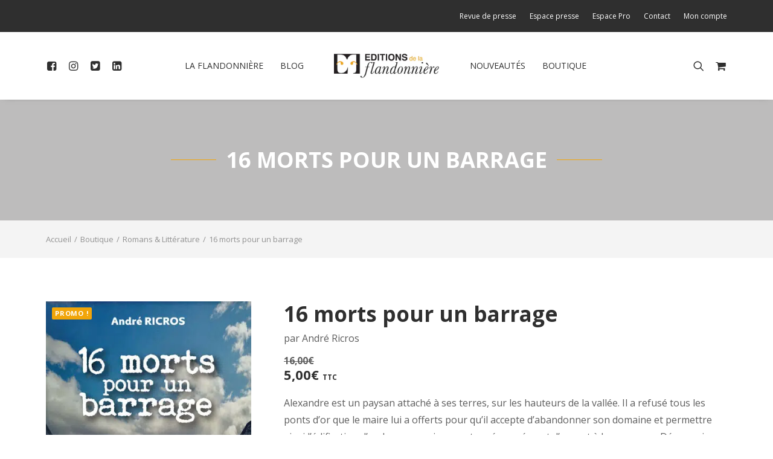

--- FILE ---
content_type: text/html; charset=UTF-8
request_url: https://editionsdelaflandonniere.com/boutique/16-morts-pour-un-barrage/
body_size: 38868
content:
<!DOCTYPE html>
<html class="no-touch" lang="fr-FR" xmlns="http://www.w3.org/1999/xhtml">
<head>
<meta http-equiv="Content-Type" content="text/html; charset=UTF-8">
<meta name="viewport" content="width=device-width, initial-scale=1">
<link rel="profile" href="http://gmpg.org/xfn/11">
<link rel="pingback" href="">
<meta name='robots' content='index, follow, max-image-preview:large, max-snippet:-1, max-video-preview:-1' />

	<!-- This site is optimized with the Yoast SEO plugin v26.8 - https://yoast.com/product/yoast-seo-wordpress/ -->
	<title>16 morts pour un barrage - Éditions de la Flandonnière</title><link rel="preload" data-rocket-preload as="style" href="https://fonts.googleapis.com/css?family=Old%20Standard%20TT%3Aitalic%7COpen%20Sans%3A300%2Cregular%2C700&#038;subset=latin&#038;display=swap" /><link rel="stylesheet" href="https://fonts.googleapis.com/css?family=Old%20Standard%20TT%3Aitalic%7COpen%20Sans%3A300%2Cregular%2C700&#038;subset=latin&#038;display=swap" media="print" onload="this.media='all'" /><noscript><link rel="stylesheet" href="https://fonts.googleapis.com/css?family=Old%20Standard%20TT%3Aitalic%7COpen%20Sans%3A300%2Cregular%2C700&#038;subset=latin&#038;display=swap" /></noscript>
	<link rel="canonical" href="https://editionsdelaflandonniere.com/boutique/16-morts-pour-un-barrage/" />
	<meta property="og:locale" content="fr_FR" />
	<meta property="og:type" content="article" />
	<meta property="og:title" content="16 morts pour un barrage - Éditions de la Flandonnière" />
	<meta property="og:description" content="Alexandre est un paysan attaché à ses terres, sur les hauteurs de la vallée. Il a refusé tous les ponts d&#039;or que le maire lui a offerts pour qu&#039;il accepte d&#039;abandonner son domaine et permettre ainsi l&#039;édification d&#039;un barrage qui rapportera énormément d&#039;argent à la commune. Désormais, tous les moyens sont bons pour qu&#039;Alexandre cède. Même les plus inavouables…" />
	<meta property="og:url" content="https://editionsdelaflandonniere.com/boutique/16-morts-pour-un-barrage/" />
	<meta property="og:site_name" content="Éditions de la Flandonnière" />
	<meta property="article:publisher" content="https://www.facebook.com/Flandonniere/" />
	<meta property="article:modified_time" content="2025-12-04T08:34:34+00:00" />
	<meta property="og:image" content="https://editionsdelaflandonniere.com/wp-content/uploads/2017/01/16-MORTS-POUR-UN-BARRAGE_600px.jpg" />
	<meta property="og:image:width" content="385" />
	<meta property="og:image:height" content="600" />
	<meta property="og:image:type" content="image/jpeg" />
	<meta name="twitter:card" content="summary_large_image" />
	<meta name="twitter:site" content="@flandonniere" />
	<meta name="twitter:label1" content="Durée de lecture estimée" />
	<meta name="twitter:data1" content="1 minute" />
	<script type="application/ld+json" class="yoast-schema-graph">{"@context":"https://schema.org","@graph":[{"@type":"WebPage","@id":"https://editionsdelaflandonniere.com/boutique/16-morts-pour-un-barrage/","url":"https://editionsdelaflandonniere.com/boutique/16-morts-pour-un-barrage/","name":"16 morts pour un barrage - Éditions de la Flandonnière","isPartOf":{"@id":"https://editionsdelaflandonniere.com/#website"},"primaryImageOfPage":{"@id":"https://editionsdelaflandonniere.com/boutique/16-morts-pour-un-barrage/#primaryimage"},"image":{"@id":"https://editionsdelaflandonniere.com/boutique/16-morts-pour-un-barrage/#primaryimage"},"thumbnailUrl":"https://editionsdelaflandonniere.com/wp-content/uploads/2017/01/16-MORTS-POUR-UN-BARRAGE_600px.jpg","datePublished":"2017-01-05T16:42:31+00:00","dateModified":"2025-12-04T08:34:34+00:00","breadcrumb":{"@id":"https://editionsdelaflandonniere.com/boutique/16-morts-pour-un-barrage/#breadcrumb"},"inLanguage":"fr-FR","potentialAction":[{"@type":"ReadAction","target":["https://editionsdelaflandonniere.com/boutique/16-morts-pour-un-barrage/"]}]},{"@type":"ImageObject","inLanguage":"fr-FR","@id":"https://editionsdelaflandonniere.com/boutique/16-morts-pour-un-barrage/#primaryimage","url":"https://editionsdelaflandonniere.com/wp-content/uploads/2017/01/16-MORTS-POUR-UN-BARRAGE_600px.jpg","contentUrl":"https://editionsdelaflandonniere.com/wp-content/uploads/2017/01/16-MORTS-POUR-UN-BARRAGE_600px.jpg","width":385,"height":600},{"@type":"BreadcrumbList","@id":"https://editionsdelaflandonniere.com/boutique/16-morts-pour-un-barrage/#breadcrumb","itemListElement":[{"@type":"ListItem","position":1,"name":"Home","item":"https://editionsdelaflandonniere.com/"},{"@type":"ListItem","position":2,"name":"Boutique","item":"https://editionsdelaflandonniere.com/boutique/"},{"@type":"ListItem","position":3,"name":"16 morts pour un barrage"}]},{"@type":"WebSite","@id":"https://editionsdelaflandonniere.com/#website","url":"https://editionsdelaflandonniere.com/","name":"Éditions de la Flandonnière","description":"Maison d&#039;édition indépendante publiant de beaux livres illustrés qui explorent les merveilles et la beauté du monde.","publisher":{"@id":"https://editionsdelaflandonniere.com/#organization"},"potentialAction":[{"@type":"SearchAction","target":{"@type":"EntryPoint","urlTemplate":"https://editionsdelaflandonniere.com/?s={search_term_string}"},"query-input":{"@type":"PropertyValueSpecification","valueRequired":true,"valueName":"search_term_string"}}],"inLanguage":"fr-FR"},{"@type":"Organization","@id":"https://editionsdelaflandonniere.com/#organization","name":"Édition de la Flandonnière","url":"https://editionsdelaflandonniere.com/","logo":{"@type":"ImageObject","inLanguage":"fr-FR","@id":"https://editionsdelaflandonniere.com/#/schema/logo/image/","url":"https://editionsdelaflandonniere.com/wp-content/uploads/2020/04/logo-flandonniere.png","contentUrl":"https://editionsdelaflandonniere.com/wp-content/uploads/2020/04/logo-flandonniere.png","width":500,"height":500,"caption":"Édition de la Flandonnière"},"image":{"@id":"https://editionsdelaflandonniere.com/#/schema/logo/image/"},"sameAs":["https://www.facebook.com/Flandonniere/","https://x.com/flandonniere","https://www.instagram.com/editionsdelaflandonniere/","https://www.linkedin.com/in/editions-de-la-flandonniere/"]}]}</script>
	<!-- / Yoast SEO plugin. -->


<link rel='dns-prefetch' href='//fonts.googleapis.com' />
<link href='https://fonts.gstatic.com' crossorigin rel='preconnect' />
<style id='wp-img-auto-sizes-contain-inline-css' type='text/css'>
img:is([sizes=auto i],[sizes^="auto," i]){contain-intrinsic-size:3000px 1500px}
/*# sourceURL=wp-img-auto-sizes-contain-inline-css */
</style>
<link rel='stylesheet' id='sbi_styles-css' href='https://editionsdelaflandonniere.com/wp-content/cache/background-css/1/editionsdelaflandonniere.com/wp-content/plugins/instagram-feed/css/sbi-styles.min.css?ver=6.10.0&wpr_t=1769317289' type='text/css' media='all' />
<style id='wp-block-library-inline-css' type='text/css'>
:root{--wp-block-synced-color:#7a00df;--wp-block-synced-color--rgb:122,0,223;--wp-bound-block-color:var(--wp-block-synced-color);--wp-editor-canvas-background:#ddd;--wp-admin-theme-color:#007cba;--wp-admin-theme-color--rgb:0,124,186;--wp-admin-theme-color-darker-10:#006ba1;--wp-admin-theme-color-darker-10--rgb:0,107,160.5;--wp-admin-theme-color-darker-20:#005a87;--wp-admin-theme-color-darker-20--rgb:0,90,135;--wp-admin-border-width-focus:2px}@media (min-resolution:192dpi){:root{--wp-admin-border-width-focus:1.5px}}.wp-element-button{cursor:pointer}:root .has-very-light-gray-background-color{background-color:#eee}:root .has-very-dark-gray-background-color{background-color:#313131}:root .has-very-light-gray-color{color:#eee}:root .has-very-dark-gray-color{color:#313131}:root .has-vivid-green-cyan-to-vivid-cyan-blue-gradient-background{background:linear-gradient(135deg,#00d084,#0693e3)}:root .has-purple-crush-gradient-background{background:linear-gradient(135deg,#34e2e4,#4721fb 50%,#ab1dfe)}:root .has-hazy-dawn-gradient-background{background:linear-gradient(135deg,#faaca8,#dad0ec)}:root .has-subdued-olive-gradient-background{background:linear-gradient(135deg,#fafae1,#67a671)}:root .has-atomic-cream-gradient-background{background:linear-gradient(135deg,#fdd79a,#004a59)}:root .has-nightshade-gradient-background{background:linear-gradient(135deg,#330968,#31cdcf)}:root .has-midnight-gradient-background{background:linear-gradient(135deg,#020381,#2874fc)}:root{--wp--preset--font-size--normal:16px;--wp--preset--font-size--huge:42px}.has-regular-font-size{font-size:1em}.has-larger-font-size{font-size:2.625em}.has-normal-font-size{font-size:var(--wp--preset--font-size--normal)}.has-huge-font-size{font-size:var(--wp--preset--font-size--huge)}.has-text-align-center{text-align:center}.has-text-align-left{text-align:left}.has-text-align-right{text-align:right}.has-fit-text{white-space:nowrap!important}#end-resizable-editor-section{display:none}.aligncenter{clear:both}.items-justified-left{justify-content:flex-start}.items-justified-center{justify-content:center}.items-justified-right{justify-content:flex-end}.items-justified-space-between{justify-content:space-between}.screen-reader-text{border:0;clip-path:inset(50%);height:1px;margin:-1px;overflow:hidden;padding:0;position:absolute;width:1px;word-wrap:normal!important}.screen-reader-text:focus{background-color:#ddd;clip-path:none;color:#444;display:block;font-size:1em;height:auto;left:5px;line-height:normal;padding:15px 23px 14px;text-decoration:none;top:5px;width:auto;z-index:100000}html :where(.has-border-color){border-style:solid}html :where([style*=border-top-color]){border-top-style:solid}html :where([style*=border-right-color]){border-right-style:solid}html :where([style*=border-bottom-color]){border-bottom-style:solid}html :where([style*=border-left-color]){border-left-style:solid}html :where([style*=border-width]){border-style:solid}html :where([style*=border-top-width]){border-top-style:solid}html :where([style*=border-right-width]){border-right-style:solid}html :where([style*=border-bottom-width]){border-bottom-style:solid}html :where([style*=border-left-width]){border-left-style:solid}html :where(img[class*=wp-image-]){height:auto;max-width:100%}:where(figure){margin:0 0 1em}html :where(.is-position-sticky){--wp-admin--admin-bar--position-offset:var(--wp-admin--admin-bar--height,0px)}@media screen and (max-width:600px){html :where(.is-position-sticky){--wp-admin--admin-bar--position-offset:0px}}

/*# sourceURL=wp-block-library-inline-css */
</style><link data-minify="1" rel='stylesheet' id='wc-blocks-style-css' href='https://editionsdelaflandonniere.com/wp-content/cache/min/1/wp-content/plugins/woocommerce/assets/client/blocks/wc-blocks.css?ver=1722952962' type='text/css' media='all' />
<style id='global-styles-inline-css' type='text/css'>
:root{--wp--preset--aspect-ratio--square: 1;--wp--preset--aspect-ratio--4-3: 4/3;--wp--preset--aspect-ratio--3-4: 3/4;--wp--preset--aspect-ratio--3-2: 3/2;--wp--preset--aspect-ratio--2-3: 2/3;--wp--preset--aspect-ratio--16-9: 16/9;--wp--preset--aspect-ratio--9-16: 9/16;--wp--preset--color--black: #000000;--wp--preset--color--cyan-bluish-gray: #abb8c3;--wp--preset--color--white: #ffffff;--wp--preset--color--pale-pink: #f78da7;--wp--preset--color--vivid-red: #cf2e2e;--wp--preset--color--luminous-vivid-orange: #ff6900;--wp--preset--color--luminous-vivid-amber: #fcb900;--wp--preset--color--light-green-cyan: #7bdcb5;--wp--preset--color--vivid-green-cyan: #00d084;--wp--preset--color--pale-cyan-blue: #8ed1fc;--wp--preset--color--vivid-cyan-blue: #0693e3;--wp--preset--color--vivid-purple: #9b51e0;--wp--preset--gradient--vivid-cyan-blue-to-vivid-purple: linear-gradient(135deg,rgb(6,147,227) 0%,rgb(155,81,224) 100%);--wp--preset--gradient--light-green-cyan-to-vivid-green-cyan: linear-gradient(135deg,rgb(122,220,180) 0%,rgb(0,208,130) 100%);--wp--preset--gradient--luminous-vivid-amber-to-luminous-vivid-orange: linear-gradient(135deg,rgb(252,185,0) 0%,rgb(255,105,0) 100%);--wp--preset--gradient--luminous-vivid-orange-to-vivid-red: linear-gradient(135deg,rgb(255,105,0) 0%,rgb(207,46,46) 100%);--wp--preset--gradient--very-light-gray-to-cyan-bluish-gray: linear-gradient(135deg,rgb(238,238,238) 0%,rgb(169,184,195) 100%);--wp--preset--gradient--cool-to-warm-spectrum: linear-gradient(135deg,rgb(74,234,220) 0%,rgb(151,120,209) 20%,rgb(207,42,186) 40%,rgb(238,44,130) 60%,rgb(251,105,98) 80%,rgb(254,248,76) 100%);--wp--preset--gradient--blush-light-purple: linear-gradient(135deg,rgb(255,206,236) 0%,rgb(152,150,240) 100%);--wp--preset--gradient--blush-bordeaux: linear-gradient(135deg,rgb(254,205,165) 0%,rgb(254,45,45) 50%,rgb(107,0,62) 100%);--wp--preset--gradient--luminous-dusk: linear-gradient(135deg,rgb(255,203,112) 0%,rgb(199,81,192) 50%,rgb(65,88,208) 100%);--wp--preset--gradient--pale-ocean: linear-gradient(135deg,rgb(255,245,203) 0%,rgb(182,227,212) 50%,rgb(51,167,181) 100%);--wp--preset--gradient--electric-grass: linear-gradient(135deg,rgb(202,248,128) 0%,rgb(113,206,126) 100%);--wp--preset--gradient--midnight: linear-gradient(135deg,rgb(2,3,129) 0%,rgb(40,116,252) 100%);--wp--preset--font-size--small: 13px;--wp--preset--font-size--medium: 20px;--wp--preset--font-size--large: 36px;--wp--preset--font-size--x-large: 42px;--wp--preset--spacing--20: 0.44rem;--wp--preset--spacing--30: 0.67rem;--wp--preset--spacing--40: 1rem;--wp--preset--spacing--50: 1.5rem;--wp--preset--spacing--60: 2.25rem;--wp--preset--spacing--70: 3.38rem;--wp--preset--spacing--80: 5.06rem;--wp--preset--shadow--natural: 6px 6px 9px rgba(0, 0, 0, 0.2);--wp--preset--shadow--deep: 12px 12px 50px rgba(0, 0, 0, 0.4);--wp--preset--shadow--sharp: 6px 6px 0px rgba(0, 0, 0, 0.2);--wp--preset--shadow--outlined: 6px 6px 0px -3px rgb(255, 255, 255), 6px 6px rgb(0, 0, 0);--wp--preset--shadow--crisp: 6px 6px 0px rgb(0, 0, 0);}:where(.is-layout-flex){gap: 0.5em;}:where(.is-layout-grid){gap: 0.5em;}body .is-layout-flex{display: flex;}.is-layout-flex{flex-wrap: wrap;align-items: center;}.is-layout-flex > :is(*, div){margin: 0;}body .is-layout-grid{display: grid;}.is-layout-grid > :is(*, div){margin: 0;}:where(.wp-block-columns.is-layout-flex){gap: 2em;}:where(.wp-block-columns.is-layout-grid){gap: 2em;}:where(.wp-block-post-template.is-layout-flex){gap: 1.25em;}:where(.wp-block-post-template.is-layout-grid){gap: 1.25em;}.has-black-color{color: var(--wp--preset--color--black) !important;}.has-cyan-bluish-gray-color{color: var(--wp--preset--color--cyan-bluish-gray) !important;}.has-white-color{color: var(--wp--preset--color--white) !important;}.has-pale-pink-color{color: var(--wp--preset--color--pale-pink) !important;}.has-vivid-red-color{color: var(--wp--preset--color--vivid-red) !important;}.has-luminous-vivid-orange-color{color: var(--wp--preset--color--luminous-vivid-orange) !important;}.has-luminous-vivid-amber-color{color: var(--wp--preset--color--luminous-vivid-amber) !important;}.has-light-green-cyan-color{color: var(--wp--preset--color--light-green-cyan) !important;}.has-vivid-green-cyan-color{color: var(--wp--preset--color--vivid-green-cyan) !important;}.has-pale-cyan-blue-color{color: var(--wp--preset--color--pale-cyan-blue) !important;}.has-vivid-cyan-blue-color{color: var(--wp--preset--color--vivid-cyan-blue) !important;}.has-vivid-purple-color{color: var(--wp--preset--color--vivid-purple) !important;}.has-black-background-color{background-color: var(--wp--preset--color--black) !important;}.has-cyan-bluish-gray-background-color{background-color: var(--wp--preset--color--cyan-bluish-gray) !important;}.has-white-background-color{background-color: var(--wp--preset--color--white) !important;}.has-pale-pink-background-color{background-color: var(--wp--preset--color--pale-pink) !important;}.has-vivid-red-background-color{background-color: var(--wp--preset--color--vivid-red) !important;}.has-luminous-vivid-orange-background-color{background-color: var(--wp--preset--color--luminous-vivid-orange) !important;}.has-luminous-vivid-amber-background-color{background-color: var(--wp--preset--color--luminous-vivid-amber) !important;}.has-light-green-cyan-background-color{background-color: var(--wp--preset--color--light-green-cyan) !important;}.has-vivid-green-cyan-background-color{background-color: var(--wp--preset--color--vivid-green-cyan) !important;}.has-pale-cyan-blue-background-color{background-color: var(--wp--preset--color--pale-cyan-blue) !important;}.has-vivid-cyan-blue-background-color{background-color: var(--wp--preset--color--vivid-cyan-blue) !important;}.has-vivid-purple-background-color{background-color: var(--wp--preset--color--vivid-purple) !important;}.has-black-border-color{border-color: var(--wp--preset--color--black) !important;}.has-cyan-bluish-gray-border-color{border-color: var(--wp--preset--color--cyan-bluish-gray) !important;}.has-white-border-color{border-color: var(--wp--preset--color--white) !important;}.has-pale-pink-border-color{border-color: var(--wp--preset--color--pale-pink) !important;}.has-vivid-red-border-color{border-color: var(--wp--preset--color--vivid-red) !important;}.has-luminous-vivid-orange-border-color{border-color: var(--wp--preset--color--luminous-vivid-orange) !important;}.has-luminous-vivid-amber-border-color{border-color: var(--wp--preset--color--luminous-vivid-amber) !important;}.has-light-green-cyan-border-color{border-color: var(--wp--preset--color--light-green-cyan) !important;}.has-vivid-green-cyan-border-color{border-color: var(--wp--preset--color--vivid-green-cyan) !important;}.has-pale-cyan-blue-border-color{border-color: var(--wp--preset--color--pale-cyan-blue) !important;}.has-vivid-cyan-blue-border-color{border-color: var(--wp--preset--color--vivid-cyan-blue) !important;}.has-vivid-purple-border-color{border-color: var(--wp--preset--color--vivid-purple) !important;}.has-vivid-cyan-blue-to-vivid-purple-gradient-background{background: var(--wp--preset--gradient--vivid-cyan-blue-to-vivid-purple) !important;}.has-light-green-cyan-to-vivid-green-cyan-gradient-background{background: var(--wp--preset--gradient--light-green-cyan-to-vivid-green-cyan) !important;}.has-luminous-vivid-amber-to-luminous-vivid-orange-gradient-background{background: var(--wp--preset--gradient--luminous-vivid-amber-to-luminous-vivid-orange) !important;}.has-luminous-vivid-orange-to-vivid-red-gradient-background{background: var(--wp--preset--gradient--luminous-vivid-orange-to-vivid-red) !important;}.has-very-light-gray-to-cyan-bluish-gray-gradient-background{background: var(--wp--preset--gradient--very-light-gray-to-cyan-bluish-gray) !important;}.has-cool-to-warm-spectrum-gradient-background{background: var(--wp--preset--gradient--cool-to-warm-spectrum) !important;}.has-blush-light-purple-gradient-background{background: var(--wp--preset--gradient--blush-light-purple) !important;}.has-blush-bordeaux-gradient-background{background: var(--wp--preset--gradient--blush-bordeaux) !important;}.has-luminous-dusk-gradient-background{background: var(--wp--preset--gradient--luminous-dusk) !important;}.has-pale-ocean-gradient-background{background: var(--wp--preset--gradient--pale-ocean) !important;}.has-electric-grass-gradient-background{background: var(--wp--preset--gradient--electric-grass) !important;}.has-midnight-gradient-background{background: var(--wp--preset--gradient--midnight) !important;}.has-small-font-size{font-size: var(--wp--preset--font-size--small) !important;}.has-medium-font-size{font-size: var(--wp--preset--font-size--medium) !important;}.has-large-font-size{font-size: var(--wp--preset--font-size--large) !important;}.has-x-large-font-size{font-size: var(--wp--preset--font-size--x-large) !important;}
/*# sourceURL=global-styles-inline-css */
</style>

<style id='classic-theme-styles-inline-css' type='text/css'>
/*! This file is auto-generated */
.wp-block-button__link{color:#fff;background-color:#32373c;border-radius:9999px;box-shadow:none;text-decoration:none;padding:calc(.667em + 2px) calc(1.333em + 2px);font-size:1.125em}.wp-block-file__button{background:#32373c;color:#fff;text-decoration:none}
/*# sourceURL=/wp-includes/css/classic-themes.min.css */
</style>

<link data-minify="1" rel='stylesheet' id='uncode-privacy-css' href='https://editionsdelaflandonniere.com/wp-content/cache/min/1/wp-content/plugins/uncode-privacy/assets/css/uncode-privacy-public.css?ver=1722952961' type='text/css' media='all' />
<style id='woocommerce-inline-inline-css' type='text/css'>
.woocommerce form .form-row .required { visibility: visible; }
/*# sourceURL=woocommerce-inline-inline-css */
</style>
<link data-minify="1" rel='stylesheet' id='wcqv_remodal_default_css-css' href='https://editionsdelaflandonniere.com/wp-content/cache/background-css/1/editionsdelaflandonniere.com/wp-content/cache/min/1/wp-content/plugins/a20-woo-quick-view/css/style.css?ver=1722952961&wpr_t=1769317289' type='text/css' media='all' />
<style id='wcqv_remodal_default_css-inline-css' type='text/css'>

	    .remodal .remodal-close{
	    	color:#5d5d5d;
	    }
	    .remodal .remodal-close:hover{
	    	background-color:#f1a509;
	    }
	    .woocommerce .remodal{
	    	background-color:#fff;
	    }
	    .wcqv_prev h4,.wcqv_next h4{
	    	color :#fff;
	    }
	    .wcqv_prev,.wcqv_next{
	    	background :transparent;
	    }
        .woocommerce a.quick_view{
            background-color: #5d5d5d ;
        }
/*# sourceURL=wcqv_remodal_default_css-inline-css */
</style>
<link data-minify="1" rel='stylesheet' id='flexible-shipping-free-shipping-css' href='https://editionsdelaflandonniere.com/wp-content/cache/min/1/wp-content/plugins/flexible-shipping/assets/dist/css/free-shipping.css?ver=1722952973' type='text/css' media='all' />
<link data-minify="1" rel='stylesheet' id='wc_stripe_express_checkout_style-css' href='https://editionsdelaflandonniere.com/wp-content/cache/min/1/wp-content/plugins/woocommerce-gateway-stripe/build/express-checkout.css?ver=1755542785' type='text/css' media='all' />
<link data-minify="1" rel='stylesheet' id='uncode-style-css' href='https://editionsdelaflandonniere.com/wp-content/cache/background-css/1/editionsdelaflandonniere.com/wp-content/cache/min/1/wp-content/themes/uncode/library/css/style.css?ver=1722952962&wpr_t=1769317289' type='text/css' media='all' />
<style id='uncode-style-inline-css' type='text/css'>

@media (max-width: 959px) { .navbar-brand > * { height: 40px !important;}}
@media (min-width: 960px) { .limit-width { max-width: 1200px; margin: auto;}}
.menu-primary ul.menu-smart > li > a, .menu-primary ul.menu-smart li.dropdown > a, .menu-primary ul.menu-smart li.mega-menu > a, .vmenu-container ul.menu-smart > li > a, .vmenu-container ul.menu-smart li.dropdown > a { text-transform: uppercase; }
#changer-back-color { transition: background-color 1000ms cubic-bezier(0.25, 1, 0.5, 1) !important; } #changer-back-color > div { transition: opacity 1000ms cubic-bezier(0.25, 1, 0.5, 1) !important; } body.bg-changer-init.disable-hover .main-wrapper .style-light,  body.bg-changer-init.disable-hover .main-wrapper .style-light h1,  body.bg-changer-init.disable-hover .main-wrapper .style-light h2, body.bg-changer-init.disable-hover .main-wrapper .style-light h3, body.bg-changer-init.disable-hover .main-wrapper .style-light h4, body.bg-changer-init.disable-hover .main-wrapper .style-light h5, body.bg-changer-init.disable-hover .main-wrapper .style-light h6, body.bg-changer-init.disable-hover .main-wrapper .style-light a, body.bg-changer-init.disable-hover .main-wrapper .style-dark, body.bg-changer-init.disable-hover .main-wrapper .style-dark h1, body.bg-changer-init.disable-hover .main-wrapper .style-dark h2, body.bg-changer-init.disable-hover .main-wrapper .style-dark h3, body.bg-changer-init.disable-hover .main-wrapper .style-dark h4, body.bg-changer-init.disable-hover .main-wrapper .style-dark h5, body.bg-changer-init.disable-hover .main-wrapper .style-dark h6, body.bg-changer-init.disable-hover .main-wrapper .style-dark a { transition: color 1000ms cubic-bezier(0.25, 1, 0.5, 1) !important; }
/*# sourceURL=uncode-style-inline-css */
</style>
<link data-minify="1" rel='stylesheet' id='uncode-woocommerce-css' href='https://editionsdelaflandonniere.com/wp-content/cache/background-css/1/editionsdelaflandonniere.com/wp-content/cache/min/1/wp-content/themes/uncode/library/css/woocommerce.css?ver=1722952962&wpr_t=1769317289' type='text/css' media='all' />
<link data-minify="1" rel='stylesheet' id='uncode-icons-css' href='https://editionsdelaflandonniere.com/wp-content/cache/min/1/wp-content/themes/uncode/library/css/uncode-icons.css?ver=1722952962' type='text/css' media='all' />
<link data-minify="1" rel='stylesheet' id='uncode-custom-style-css' href='https://editionsdelaflandonniere.com/wp-content/cache/min/1/wp-content/themes/uncode/library/css/style-custom.css?ver=1722952962' type='text/css' media='all' />
<style id='uncode-custom-style-inline-css' type='text/css'>
.main-logo picture.img-responsive {max-height:40px;}
/*# sourceURL=uncode-custom-style-inline-css */
</style>
<link rel='stylesheet' id='child-style-css' href='https://editionsdelaflandonniere.com/wp-content/themes/editions-flandonniere/style.css' type='text/css' media='all' />
<link data-minify="1" rel='stylesheet' id='sib-front-css-css' href='https://editionsdelaflandonniere.com/wp-content/cache/background-css/1/editionsdelaflandonniere.com/wp-content/cache/min/1/wp-content/plugins/mailin/css/mailin-front.css?ver=1722952962&wpr_t=1769317289' type='text/css' media='all' />
<link data-minify="1" rel='stylesheet' id='a20-style-css' href='https://editionsdelaflandonniere.com/wp-content/cache/background-css/1/editionsdelaflandonniere.com/wp-content/cache/min/1/wp-content/themes/editions-flandonniere/css/a20-styles.css?ver=1722952962&wpr_t=1769317289' type='text/css' media='all' />
<style id='rocket-lazyload-inline-css' type='text/css'>
.rll-youtube-player{position:relative;padding-bottom:56.23%;height:0;overflow:hidden;max-width:100%;}.rll-youtube-player:focus-within{outline: 2px solid currentColor;outline-offset: 5px;}.rll-youtube-player iframe{position:absolute;top:0;left:0;width:100%;height:100%;z-index:100;background:0 0}.rll-youtube-player img{bottom:0;display:block;left:0;margin:auto;max-width:100%;width:100%;position:absolute;right:0;top:0;border:none;height:auto;-webkit-transition:.4s all;-moz-transition:.4s all;transition:.4s all}.rll-youtube-player img:hover{-webkit-filter:brightness(75%)}.rll-youtube-player .play{height:100%;width:100%;left:0;top:0;position:absolute;background:var(--wpr-bg-312081f9-89e3-44a2-b6e1-2688d063e88d) no-repeat center;background-color: transparent !important;cursor:pointer;border:none;}
/*# sourceURL=rocket-lazyload-inline-css */
</style>
<script type="text/template" id="tmpl-variation-template">
	<div class="woocommerce-variation-description">{{{ data.variation.variation_description }}}</div>
	<div class="woocommerce-variation-price">{{{ data.variation.price_html }}}</div>
	<div class="woocommerce-variation-availability">{{{ data.variation.availability_html }}}</div>
</script>
<script type="text/template" id="tmpl-unavailable-variation-template">
	<p role="alert">Désolé, ce produit n&rsquo;est pas disponible. Veuillez choisir une combinaison différente.</p>
</script>
<script type="text/javascript" src="https://editionsdelaflandonniere.com/wp-includes/js/jquery/jquery.min.js?ver=3.7.1" id="jquery-core-js"></script>
<script type="text/javascript" src="https://editionsdelaflandonniere.com/wp-content/plugins/woocommerce/assets/js/jquery-blockui/jquery.blockUI.min.js?ver=2.7.0-wc.10.4.3" id="wc-jquery-blockui-js" data-wp-strategy="defer"></script>
<script type="text/javascript" id="wc-add-to-cart-js-extra">
/* <![CDATA[ */
var wc_add_to_cart_params = {"ajax_url":"/wp-admin/admin-ajax.php","wc_ajax_url":"/?wc-ajax=%%endpoint%%","i18n_view_cart":"Voir le panier","cart_url":"https://editionsdelaflandonniere.com/panier/","is_cart":"","cart_redirect_after_add":"no"};
//# sourceURL=wc-add-to-cart-js-extra
/* ]]> */
</script>
<script type="text/javascript" src="https://editionsdelaflandonniere.com/wp-content/plugins/woocommerce/assets/js/frontend/add-to-cart.min.js?ver=10.4.3" id="wc-add-to-cart-js" data-wp-strategy="defer"></script>
<script type="text/javascript" src="https://editionsdelaflandonniere.com/wp-content/plugins/woocommerce/assets/js/zoom/jquery.zoom.min.js?ver=1.7.21-wc.10.4.3" id="wc-zoom-js" defer="defer" data-wp-strategy="defer"></script>
<script type="text/javascript" src="https://editionsdelaflandonniere.com/wp-content/plugins/woocommerce/assets/js/flexslider/jquery.flexslider.min.js?ver=2.7.2-wc.10.4.3" id="wc-flexslider-js" defer="defer" data-wp-strategy="defer"></script>
<script type="text/javascript" id="wc-single-product-js-extra">
/* <![CDATA[ */
var wc_single_product_params = {"i18n_required_rating_text":"Veuillez s\u00e9lectionner une note","i18n_rating_options":["1\u00a0\u00e9toile sur 5","2\u00a0\u00e9toiles sur 5","3\u00a0\u00e9toiles sur 5","4\u00a0\u00e9toiles sur 5","5\u00a0\u00e9toiles sur 5"],"i18n_product_gallery_trigger_text":"Voir la galerie d\u2019images en plein \u00e9cran","review_rating_required":"no","flexslider":{"rtl":false,"animation":"slide","smoothHeight":true,"directionNav":false,"controlNav":"thumbnails","slideshow":false,"animationSpeed":500,"animationLoop":false,"allowOneSlide":false},"zoom_enabled":"","zoom_options":[],"photoswipe_enabled":"","photoswipe_options":{"shareEl":false,"closeOnScroll":false,"history":false,"hideAnimationDuration":0,"showAnimationDuration":0},"flexslider_enabled":""};
//# sourceURL=wc-single-product-js-extra
/* ]]> */
</script>
<script type="text/javascript" src="https://editionsdelaflandonniere.com/wp-content/plugins/woocommerce/assets/js/frontend/single-product.min.js?ver=10.4.3" id="wc-single-product-js" defer="defer" data-wp-strategy="defer"></script>
<script type="text/javascript" src="https://editionsdelaflandonniere.com/wp-content/plugins/woocommerce/assets/js/js-cookie/js.cookie.min.js?ver=2.1.4-wc.10.4.3" id="wc-js-cookie-js" data-wp-strategy="defer"></script>
<script type="text/javascript" id="woocommerce-js-extra">
/* <![CDATA[ */
var woocommerce_params = {"ajax_url":"/wp-admin/admin-ajax.php","wc_ajax_url":"/?wc-ajax=%%endpoint%%","i18n_password_show":"Afficher le mot de passe","i18n_password_hide":"Masquer le mot de passe"};
//# sourceURL=woocommerce-js-extra
/* ]]> */
</script>
<script type="text/javascript" src="https://editionsdelaflandonniere.com/wp-content/plugins/woocommerce/assets/js/frontend/woocommerce.min.js?ver=10.4.3" id="woocommerce-js" defer="defer" data-wp-strategy="defer"></script>
<script type="text/javascript" src="https://editionsdelaflandonniere.com/wp-includes/js/underscore.min.js?ver=1.13.7" id="underscore-js"></script>
<script type="text/javascript" id="wp-util-js-extra">
/* <![CDATA[ */
var _wpUtilSettings = {"ajax":{"url":"/wp-admin/admin-ajax.php"}};
//# sourceURL=wp-util-js-extra
/* ]]> */
</script>
<script type="text/javascript" src="https://editionsdelaflandonniere.com/wp-includes/js/wp-util.min.js?ver=6.9" id="wp-util-js"></script>
<script type="text/javascript" id="wc-add-to-cart-variation-js-extra">
/* <![CDATA[ */
var wc_add_to_cart_variation_params = {"wc_ajax_url":"/?wc-ajax=%%endpoint%%","i18n_no_matching_variations_text":"D\u00e9sol\u00e9, aucun produit ne r\u00e9pond \u00e0 vos crit\u00e8res. Veuillez choisir une combinaison diff\u00e9rente.","i18n_make_a_selection_text":"Veuillez s\u00e9lectionner des options du produit avant de l\u2019ajouter \u00e0 votre panier.","i18n_unavailable_text":"D\u00e9sol\u00e9, ce produit n\u2019est pas disponible. Veuillez choisir une combinaison diff\u00e9rente.","i18n_reset_alert_text":"Votre s\u00e9lection a \u00e9t\u00e9 r\u00e9initialis\u00e9e. Veuillez s\u00e9lectionner des options du produit avant de l\u2019ajouter \u00e0 votre panier."};
//# sourceURL=wc-add-to-cart-variation-js-extra
/* ]]> */
</script>
<script type="text/javascript" src="https://editionsdelaflandonniere.com/wp-content/plugins/woocommerce/assets/js/frontend/add-to-cart-variation.min.js?ver=10.4.3" id="wc-add-to-cart-variation-js" defer="defer" data-wp-strategy="defer"></script>
<script data-minify="1" type="text/javascript" src="https://editionsdelaflandonniere.com/wp-content/cache/min/1/wp-content/plugins/uncode-js_composer/assets/js/vendors/woocommerce-add-to-cart.js?ver=1722952962" id="vc_woocommerce-add-to-cart-js-js"></script>
<script type="text/javascript" id="uncode-init-js-extra">
/* <![CDATA[ */
var SiteParameters = {"days":"jours","hours":"heures","minutes":"minutes","seconds":"secondes","constant_scroll":"on","scroll_speed":"2","parallax_factor":"0.25","loading":"Chargement...","slide_name":"diapositive","slide_footer":"footer","ajax_url":"https://editionsdelaflandonniere.com/wp-admin/admin-ajax.php","nonce_adaptive_images":"9d91bbcfbf","nonce_srcset_async":"95e1d68816","enable_debug":"","block_mobile_videos":"","is_frontend_editor":"","main_width":["1200","px"],"mobile_parallax_allowed":"","listen_for_screen_update":"1","wireframes_plugin_active":"","sticky_elements":"off","resize_quality":"60","register_metadata":"1","bg_changer_time":"1000","update_wc_fragments":"1","optimize_shortpixel_image":"","menu_mobile_offcanvas_gap":"45","custom_cursor_selector":"[href], .trigger-overlay, .owl-next, .owl-prev, .owl-dot, input[type=\"submit\"], input[type=\"checkbox\"], button[type=\"submit\"], a[class^=\"ilightbox\"], .ilightbox-thumbnail, .ilightbox-prev, .ilightbox-next, .overlay-close, .unmodal-close, .qty-inset \u003E span, .share-button li, .uncode-post-titles .tmb.tmb-click-area, .btn-link, .tmb-click-row .t-inside, .lg-outer button, .lg-thumb img, a[data-lbox], .uncode-close-offcanvas-overlay, .uncode-nav-next, .uncode-nav-prev, .uncode-nav-index","mobile_parallax_animation":"","lbox_enhanced":"","native_media_player":"","vimeoPlayerParams":"?autoplay=0","ajax_filter_key_search":"key","ajax_filter_key_unfilter":"unfilter","index_pagination_disable_scroll":"","index_pagination_scroll_to":"","uncode_wc_popup_cart_qty":"","disable_hover_hack":"","uncode_nocookie":"","menuHideOnClick":"1","smoothScroll":"","smoothScrollDisableHover":"","smoothScrollQuery":"960","uncode_force_onepage_dots":"","uncode_smooth_scroll_safe":"","uncode_lb_add_galleries":", .gallery","uncode_lb_add_items":", .gallery .gallery-item a","uncode_prev_label":"Previous","uncode_next_label":"Suivant","uncode_slide_label":"Slide","uncode_share_label":"Share on %","uncode_has_ligatures":"","uncode_is_accessible":"","uncode_carousel_itemSelector":"*:not(.hidden)","uncode_limit_width":"1200px"};
//# sourceURL=uncode-init-js-extra
/* ]]> */
</script>
<script type="text/javascript" src="https://editionsdelaflandonniere.com/wp-content/themes/uncode/library/js/init.min.js" id="uncode-init-js"></script>
<script type="text/javascript" id="sib-front-js-js-extra">
/* <![CDATA[ */
var sibErrMsg = {"invalidMail":"Veuillez entrer une adresse e-mail valide.","requiredField":"Veuillez compl\u00e9ter les champs obligatoires.","invalidDateFormat":"Veuillez entrer une date valide.","invalidSMSFormat":"Veuillez entrer une num\u00e9ro de t\u00e9l\u00e9phone valide."};
var ajax_sib_front_object = {"ajax_url":"https://editionsdelaflandonniere.com/wp-admin/admin-ajax.php","ajax_nonce":"58135ff90f","flag_url":"https://editionsdelaflandonniere.com/wp-content/plugins/mailin/img/flags/"};
//# sourceURL=sib-front-js-js-extra
/* ]]> */
</script>
<script data-minify="1" type="text/javascript" src="https://editionsdelaflandonniere.com/wp-content/cache/min/1/wp-content/plugins/mailin/js/mailin-front.js?ver=1722952962" id="sib-front-js-js"></script>
<script data-minify="1" type="text/javascript" src="https://editionsdelaflandonniere.com/wp-content/cache/min/1/wp-content/themes/editions-flandonniere/js/a20-scripts.js?ver=1722952962" id="a20-script-js"></script>
<script></script>	<noscript><style>.woocommerce-product-gallery{ opacity: 1 !important; }</style></noscript>
	<style type="text/css">.recentcomments a{display:inline !important;padding:0 !important;margin:0 !important;}</style><script data-minify="1" type="text/javascript" src="https://editionsdelaflandonniere.com/wp-content/cache/min/1/js/sdk-loader.js?ver=1741186626" async></script><script type="text/javascript">
            window.Brevo = window.Brevo || [];
            window.Brevo.push(["init", {
                client_key: "1xeudrllnphsumup694q79kz",
                email_id: "",
                push: {
                    customDomain: "https://editionsdelaflandonniere.com\/wp-content\/plugins\/woocommerce-sendinblue-newsletter-subscription\/"
                }
            }]);
        </script><link rel="icon" href="https://editionsdelaflandonniere.com/wp-content/uploads/2020/04/cropped-favicon-32x32.jpg" sizes="32x32" />
<link rel="icon" href="https://editionsdelaflandonniere.com/wp-content/uploads/2020/04/cropped-favicon-192x192.jpg" sizes="192x192" />
<link rel="apple-touch-icon" href="https://editionsdelaflandonniere.com/wp-content/uploads/2020/04/cropped-favicon-180x180.jpg" />
<meta name="msapplication-TileImage" content="https://editionsdelaflandonniere.com/wp-content/uploads/2020/04/cropped-favicon-270x270.jpg" />
<noscript><style> .wpb_animate_when_almost_visible { opacity: 1; }</style></noscript><noscript><style id="rocket-lazyload-nojs-css">.rll-youtube-player, [data-lazy-src]{display:none !important;}</style></noscript><link data-minify="1" rel='stylesheet' id='wc-stripe-blocks-checkout-style-css' href='https://editionsdelaflandonniere.com/wp-content/cache/min/1/wp-content/plugins/woocommerce-gateway-stripe/build/upe-blocks.css?ver=1749708519' type='text/css' media='all' />
<style id='wpcf7-69759599c3cd0-inline-inline-css' type='text/css'>
#wpcf7-69759599c3cd0-wrapper {display:none !important; visibility:hidden !important;}
/*# sourceURL=wpcf7-69759599c3cd0-inline-inline-css */
</style>
<link data-minify="1" rel='stylesheet' id='contact-form-7-css' href='https://editionsdelaflandonniere.com/wp-content/cache/min/1/wp-content/plugins/contact-form-7/includes/css/styles.css?ver=1722952962' type='text/css' media='all' />
<link data-minify="1" rel='stylesheet' id='wc-stripe-upe-classic-css' href='https://editionsdelaflandonniere.com/wp-content/cache/min/1/wp-content/plugins/woocommerce-gateway-stripe/build/upe-classic.css?ver=1749708665' type='text/css' media='all' />
<link data-minify="1" rel='stylesheet' id='stripelink_styles-css' href='https://editionsdelaflandonniere.com/wp-content/cache/background-css/1/editionsdelaflandonniere.com/wp-content/cache/min/1/wp-content/plugins/woocommerce-gateway-stripe/assets/css/stripe-link.css?ver=1749708665&wpr_t=1769317289' type='text/css' media='all' />
<style id="wpr-lazyload-bg-container"></style><style id="wpr-lazyload-bg-exclusion"></style>
<noscript>
<style id="wpr-lazyload-bg-nostyle">.sbi_lb-loader span{--wpr-bg-a34a520d-5866-4774-873a-aa4f4afdad74: url('https://editionsdelaflandonniere.com/wp-content/plugins/instagram-feed/img/sbi-sprite.png');}.sbi_lb-nav span{--wpr-bg-f17d7954-13aa-4ca9-8993-03ba6cc46c94: url('https://editionsdelaflandonniere.com/wp-content/plugins/instagram-feed/img/sbi-sprite.png');}.wcqv_prev .icon{--wpr-bg-2cae7cd4-8b7a-48a5-923f-f11a8877a930: url('https://editionsdelaflandonniere.com/wp-content/plugins/a20-woo-quick-view/img/left_arr.png');}.wcqv_next .icon{--wpr-bg-2528518d-8f69-4212-bd77-fa5a67c2cac1: url('https://editionsdelaflandonniere.com/wp-content/plugins/a20-woo-quick-view/img/right_arr.png');}.spinner{--wpr-bg-53bcf83e-7ba0-46ea-bd0d-f58f33c1125f: url('https://editionsdelaflandonniere.com/wp-content/plugins/a20-woo-quick-view/img/loader.gif');}.ilightbox-loader.black div{--wpr-bg-b154aee7-c77b-4171-b117-b4c162644986: url('https://editionsdelaflandonniere.com/wp-content/themes/uncode/library/img/oval-anim-dark.svg');}.ilightbox-holder.black .ilightbox-alert{--wpr-bg-ebc454bd-1221-4265-91fc-73f95067f196: url('https://editionsdelaflandonniere.com/wp-content/themes/uncode/library/img/ilightbox/black-skin/alert.png');}.ilightbox-toolbar.black a{--wpr-bg-6e538b5e-5cf6-45e6-ad28-94c81b17b39d: url('https://editionsdelaflandonniere.com/wp-content/themes/uncode/library/img/ilightbox/black-skin/buttons.png');}.ilightbox-thumbnails.black .ilightbox-thumbnails-grid .ilightbox-thumbnail .ilightbox-thumbnail-video{--wpr-bg-008ca173-d6bc-46d0-8b19-fccb79ba4649: url('https://editionsdelaflandonniere.com/wp-content/themes/uncode/library/img/ilightbox/black-skin/thumb-overlay-play.png');}.ilightbox-button.ilightbox-next-button.black,.ilightbox-button.ilightbox-prev-button.black{--wpr-bg-f4a87718-c083-4aa0-871c-6f21f59a9fa0: url('https://editionsdelaflandonniere.com/wp-content/themes/uncode/library/img/ilightbox/black-skin/arrows_vertical.png');}.ilightbox-loader.white div{--wpr-bg-85704036-9d9c-4c5f-b806-1ca6f60dda48: url('https://editionsdelaflandonniere.com/wp-content/themes/uncode/library/img/oval-anim-light.svg');}.ilightbox-holder.white .ilightbox-alert{--wpr-bg-cb5c740e-1a0c-40c7-baae-b0a7eb473989: url('https://editionsdelaflandonniere.com/wp-content/themes/uncode/library/img/ilightbox/white-skin/alert.png');}.ilightbox-toolbar.white a{--wpr-bg-aff450f0-a44f-47fd-bf16-b697850ccaa1: url('https://editionsdelaflandonniere.com/wp-content/themes/uncode/library/img/ilightbox/white-skin/buttons.png');}.ilightbox-thumbnails.white .ilightbox-thumbnails-grid .ilightbox-thumbnail .ilightbox-thumbnail-video{--wpr-bg-5b337733-ecd3-4aae-8bb2-2eb23b44d9b5: url('https://editionsdelaflandonniere.com/wp-content/themes/uncode/library/img/ilightbox/white-skin/thumb-overlay-play.png');}.ilightbox-button.ilightbox-next-button.white,.ilightbox-button.ilightbox-prev-button.white{--wpr-bg-03224de7-734a-458c-8ddd-c042037ad9c3: url('https://editionsdelaflandonniere.com/wp-content/themes/uncode/library/img/ilightbox/white-skin/arrows_vertical.png');}.lg-outer .lg-item:not(.lg-start-end-progress){--wpr-bg-3069c6a4-1966-4806-a6ef-ff5ccfe901e3: url('https://editionsdelaflandonniere.com/wp-content/themes/uncode/library/img/oval-anim-dark.svg');}.lg-thumb-item.thumbnail-video::after{--wpr-bg-71fd0e3a-6df6-4fb7-85f7-8027073bb6dd: url('https://editionsdelaflandonniere.com/wp-content/themes/uncode/library/img/ilightbox/black-skin/thumb-overlay-play.png');}.owl-carousel .owl-video-play-icon{--wpr-bg-c657d38f-1f3d-4867-94ba-947700e4933d: url('https://editionsdelaflandonniere.com/wp-content/themes/uncode/library/css/owl.video.play.png');}.grid-general-light .grid-wrapper.grid-loading:before{--wpr-bg-b3fcb34d-3a81-455a-a38d-d4a9330b42b2: url('https://editionsdelaflandonniere.com/wp-content/themes/uncode/library/img/oval-anim-light.svg');}.grid-general-dark .grid-wrapper.grid-loading:before{--wpr-bg-f96093da-7c45-4e63-b647-caae6366ea33: url('https://editionsdelaflandonniere.com/wp-content/themes/uncode/library/img/oval-anim-dark.svg');}.grid-general-light .loadmore-icon:before{--wpr-bg-a7c9d780-dd8c-4f31-b351-c290d9bdf3d4: url('https://editionsdelaflandonniere.com/wp-content/themes/uncode/library/img/oval-anim-light.svg');}.grid-general-dark .loadmore-icon:before{--wpr-bg-7909d36e-32dd-4f9c-9079-05bc43580bda: url('https://editionsdelaflandonniere.com/wp-content/themes/uncode/library/img/oval-anim-dark.svg');}.ilightbox-holder .ilightbox-container .ilightbox-social ul li.facebook a{--wpr-bg-26b03c81-64fc-4476-8543-642c1312d1a3: url('https://editionsdelaflandonniere.com/wp-content/themes/uncode/library/img/ilightbox/social_icons/facebook_16.png');}.ilightbox-holder .ilightbox-container .ilightbox-social ul li.digg a{--wpr-bg-5bd6b9f4-b33b-40d0-b9fa-534d333dda29: url('https://editionsdelaflandonniere.com/wp-content/themes/uncode/library/img/ilightbox/social_icons/digg_16.png');}.ilightbox-holder .ilightbox-container .ilightbox-social ul li.twitter a{--wpr-bg-bb7f83b5-7849-4d0c-b854-65c93eb79b66: url('https://editionsdelaflandonniere.com/wp-content/themes/uncode/library/img/ilightbox/social_icons/twitter_16.png');}.ilightbox-holder .ilightbox-container .ilightbox-social ul li.reddit a{--wpr-bg-6414ed16-9fa6-4741-b6fa-9c3feb33ac6b: url('https://editionsdelaflandonniere.com/wp-content/themes/uncode/library/img/ilightbox/social_icons/reddit_16.png');}.isMobile .ilightbox-toolbar.black a.ilightbox-fullscreen{--wpr-bg-12e0a69c-f4f3-495d-a976-0dc84766401c: url('https://editionsdelaflandonniere.com/wp-content/themes/uncode/library/img/ilightbox/black-skin/fullscreen-icon-64.png');}.isMobile .ilightbox-toolbar.black a.ilightbox-close{--wpr-bg-2fb3ec7d-a4c1-4cb8-ae0a-f32fb7b3557a: url('https://editionsdelaflandonniere.com/wp-content/themes/uncode/library/img/ilightbox/black-skin/x-mark-icon-64.png');}.isMobile .ilightbox-toolbar.black a.ilightbox-next-button{--wpr-bg-f7e0b8d0-e669-47e1-ab02-65f8d661d767: url('https://editionsdelaflandonniere.com/wp-content/themes/uncode/library/img/ilightbox/black-skin/arrow-next-icon-64.png');}.isMobile .ilightbox-toolbar.black a.ilightbox-prev-button{--wpr-bg-f319c0d2-4f84-4cc1-98fc-819c9ab824ac: url('https://editionsdelaflandonniere.com/wp-content/themes/uncode/library/img/ilightbox/black-skin/arrow-prev-icon-64.png');}.isMobile .ilightbox-toolbar.black a.ilightbox-play{--wpr-bg-9c47b18d-2167-4fa8-bd13-76aa53751554: url('https://editionsdelaflandonniere.com/wp-content/themes/uncode/library/img/ilightbox/black-skin/play-icon-64.png');}.isMobile .ilightbox-toolbar.black a.ilightbox-pause{--wpr-bg-75e6fb9e-9807-469f-8269-d73563a78d80: url('https://editionsdelaflandonniere.com/wp-content/themes/uncode/library/img/ilightbox/black-skin/pause-icon-64.png');}.ilightbox-button.ilightbox-next-button.black.horizontal,.ilightbox-button.ilightbox-prev-button.black.horizontal{--wpr-bg-0bd95ffe-5e41-4513-917e-258aab6b62de: url('https://editionsdelaflandonniere.com/wp-content/themes/uncode/library/img/ilightbox/black-skin/arrows_horizontal.png');}.isMobile .ilightbox-toolbar.white a.ilightbox-fullscreen{--wpr-bg-57512687-4f91-425b-8141-de8274a9ccda: url('https://editionsdelaflandonniere.com/wp-content/themes/uncode/library/img/ilightbox/white-skin/fullscreen-icon-64.png');}.isMobile .ilightbox-toolbar.white a.ilightbox-close{--wpr-bg-61c4378b-b29a-4921-aed5-ccbf87e0db5e: url('https://editionsdelaflandonniere.com/wp-content/themes/uncode/library/img/ilightbox/white-skin/x-mark-icon-64.png');}.isMobile .ilightbox-toolbar.white a.ilightbox-next-button{--wpr-bg-683f4a9c-30eb-456b-a611-6fd111a3e03f: url('https://editionsdelaflandonniere.com/wp-content/themes/uncode/library/img/ilightbox/white-skin/arrow-next-icon-64.png');}.isMobile .ilightbox-toolbar.white a.ilightbox-next-button.disabled{--wpr-bg-c6273b9d-8a00-4e19-ab39-111acee58eea: url('https://editionsdelaflandonniere.com/wp-content/themes/uncode/library/img/ilightbox/white-skin/arrow-next-icon-64.png');}.isMobile .ilightbox-toolbar.white a.ilightbox-prev-button{--wpr-bg-2364ed8c-de41-473b-bf28-40da572198c8: url('https://editionsdelaflandonniere.com/wp-content/themes/uncode/library/img/ilightbox/white-skin/arrow-prev-icon-64.png');}.isMobile .ilightbox-toolbar.white a.ilightbox-prev-button.disabled{--wpr-bg-3f1b150e-3f8d-4041-95d5-90d0ee9f075b: url('https://editionsdelaflandonniere.com/wp-content/themes/uncode/library/img/ilightbox/white-skin/arrow-prev-icon-64.png');}.isMobile .ilightbox-toolbar.white a.ilightbox-play{--wpr-bg-8652d9ed-314e-4e16-8bca-4d90355b1e39: url('https://editionsdelaflandonniere.com/wp-content/themes/uncode/library/img/ilightbox/white-skin/play-icon-64.png');}.isMobile .ilightbox-toolbar.white a.ilightbox-pause{--wpr-bg-2a36871f-8f2e-40b0-b036-e9e8ea646560: url('https://editionsdelaflandonniere.com/wp-content/themes/uncode/library/img/ilightbox/white-skin/pause-icon-64.png');}.ilightbox-button.ilightbox-next-button.white.horizontal,.ilightbox-button.ilightbox-prev-button.white.horizontal{--wpr-bg-b129876d-53c6-45a6-b590-034c5223146d: url('https://editionsdelaflandonniere.com/wp-content/themes/uncode/library/img/ilightbox/white-skin/arrows_horizontal.png');}.mejs-overlay-loading:before{--wpr-bg-458e20e5-251f-4ac9-944d-941ed3e2988c: url('https://editionsdelaflandonniere.com/wp-content/themes/uncode/library/img/oval-anim-dark.svg');}.style-light#search_results_activity_indicator{--wpr-bg-0cf409fd-b537-45ea-9f5a-f0949aab51e6: url('https://editionsdelaflandonniere.com/wp-content/themes/uncode/library/img/oval-anim-light.svg');}.style-dark#search_results_activity_indicator{--wpr-bg-2a1afb1f-580e-4a67-a68e-88101d7e9483: url('https://editionsdelaflandonniere.com/wp-content/themes/uncode/library/img/oval-anim-dark.svg');}.unmodal-overlay.loading:before{--wpr-bg-5342694c-312c-4181-aaa9-0492eed8f2a4: url('https://editionsdelaflandonniere.com/wp-content/themes/uncode/library/img/oval-anim-dark.svg');}.select2-container .select2-choice abbr{--wpr-bg-b318f4a6-5e1c-4b29-90b2-ab61aafc8115: url('https://editionsdelaflandonniere.com/wp-content/themes/uncode/library/img/woocommerce/select2.png');}.select2-search input.select2-active{--wpr-bg-208b845c-0385-4cdd-84cc-6a3465a25be9: url('https://editionsdelaflandonniere.com/wp-content/themes/uncode/library/img/woocommerce/select2-spinner.gif');}.select2-more-results.select2-active{--wpr-bg-edafdb29-f1a7-4e2b-bea4-73719649db59: url('https://editionsdelaflandonniere.com/wp-content/themes/uncode/library/img/woocommerce/select2-spinner.gif');}.select2-container-multi .select2-choices .select2-search-field input.select2-active{--wpr-bg-4a7b4293-5f01-4bbe-ac31-f3fc23fab5f8: url('https://editionsdelaflandonniere.com/wp-content/themes/uncode/library/img/woocommerce/select2-spinner.gif');}.select2-search-choice-close{--wpr-bg-e0c0d482-5449-4bd1-8236-170420dfead7: url('https://editionsdelaflandonniere.com/wp-content/themes/uncode/library/img/woocommerce/select2.png');}.tmb-light .t-entry-visual .add_to_cart_button.loading:after{--wpr-bg-e94df0cf-65fc-40c3-9cef-9c2742264546: url('https://editionsdelaflandonniere.com/wp-content/themes/uncode/library/img/oval-anim-dark.svg');}.tmb-dark .t-entry-visual .add_to_cart_button.loading:after{--wpr-bg-b895c94b-34b0-4b1a-8b42-7617e8fb262d: url('https://editionsdelaflandonniere.com/wp-content/themes/uncode/library/img/oval-anim-light.svg');}.style-dark a.button:not(.t-table-add-to-cart).loading,.style-dark button.button:not(.t-table-add-to-cart).loading,.style-dark input.button:not(.t-table-add-to-cart).loading,a.button:not(.t-table-add-to-cart).loading .style-light .style-dark,button.button:not(.t-table-add-to-cart).loading .style-light .style-dark,input.button:not(.t-table-add-to-cart).loading .style-light .style-dark{--wpr-bg-99e25be2-f223-4e40-9a00-720559ddaf8c: url('https://editionsdelaflandonniere.com/wp-content/themes/uncode/library/img/oval-anim-light.svg');}.style-light a.button:not(.t-table-add-to-cart).loading,.style-light button.button:not(.t-table-add-to-cart).loading,.style-light input.button:not(.t-table-add-to-cart).loading,a.button:not(.t-table-add-to-cart).loading .style-dark .style-light,button.button:not(.t-table-add-to-cart).loading .style-dark .style-light,input.button:not(.t-table-add-to-cart).loading .style-dark .style-light{--wpr-bg-571ed4da-4293-4bad-801b-00c2f86f3c2d: url('https://editionsdelaflandonniere.com/wp-content/themes/uncode/library/img/oval-anim-dark.svg');}.style-light a.button:not(.t-table-add-to-cart).loading:not(.btn-flat):not(.btn-hover-nobg):not(.icon-animated):not(.btn-text-skin):hover,.style-light button.button:not(.t-table-add-to-cart).loading:not(.btn-flat):not(.btn-hover-nobg):not(.icon-animated):not(.btn-text-skin):hover,.style-light input.button:not(.t-table-add-to-cart).loading:not(.btn-flat):not(.btn-hover-nobg):not(.icon-animated):not(.btn-text-skin):hover,.style-light a.button:not(.t-table-add-to-cart).loading:not(.btn-flat):not(.btn-hover-nobg):not(.icon-animated):not(.btn-text-skin):focus,.style-light button.button:not(.t-table-add-to-cart).loading:not(.btn-flat):not(.btn-hover-nobg):not(.icon-animated):not(.btn-text-skin):focus,.style-light input.button:not(.t-table-add-to-cart).loading:not(.btn-flat):not(.btn-hover-nobg):not(.icon-animated):not(.btn-text-skin):focus,.style-light a.button:not(.t-table-add-to-cart).loading:not(.btn-flat):not(.btn-hover-nobg):not(.icon-animated):not(.btn-text-skin):active,.style-light button.button:not(.t-table-add-to-cart).loading:not(.btn-flat):not(.btn-hover-nobg):not(.icon-animated):not(.btn-text-skin):active,.style-light input.button:not(.t-table-add-to-cart).loading:not(.btn-flat):not(.btn-hover-nobg):not(.icon-animated):not(.btn-text-skin):active{--wpr-bg-10c7165b-1437-4018-a30c-34c5d9b51712: url('https://editionsdelaflandonniere.com/wp-content/themes/uncode/library/img/oval-anim-light.svg');}.style-dark a.button:not(.t-table-add-to-cart).loading:not(.btn-flat):not(.btn-hover-nobg):not(.icon-animated):not(.btn-text-skin):hover,.style-dark button.button:not(.t-table-add-to-cart).loading:not(.btn-flat):not(.btn-hover-nobg):not(.icon-animated):not(.btn-text-skin):hover,.style-dark input.button:not(.t-table-add-to-cart).loading:not(.btn-flat):not(.btn-hover-nobg):not(.icon-animated):not(.btn-text-skin):hover,.style-dark a.button:not(.t-table-add-to-cart).loading:not(.btn-flat):not(.btn-hover-nobg):not(.icon-animated):not(.btn-text-skin):focus,.style-dark button.button:not(.t-table-add-to-cart).loading:not(.btn-flat):not(.btn-hover-nobg):not(.icon-animated):not(.btn-text-skin):focus,.style-dark input.button:not(.t-table-add-to-cart).loading:not(.btn-flat):not(.btn-hover-nobg):not(.icon-animated):not(.btn-text-skin):focus,.style-dark a.button:not(.t-table-add-to-cart).loading:not(.btn-flat):not(.btn-hover-nobg):not(.icon-animated):not(.btn-text-skin):active,.style-dark button.button:not(.t-table-add-to-cart).loading:not(.btn-flat):not(.btn-hover-nobg):not(.icon-animated):not(.btn-text-skin):active,.style-dark input.button:not(.t-table-add-to-cart).loading:not(.btn-flat):not(.btn-hover-nobg):not(.icon-animated):not(.btn-text-skin):active{--wpr-bg-e4382fb1-46e1-46b4-857d-c77dc3bcc6a3: url('https://editionsdelaflandonniere.com/wp-content/themes/uncode/library/img/oval-anim-dark.svg');}.style-dark a.button.t-table-add-to-cart.loading::after,.style-dark button.button.t-table-add-to-cart.loading::after,.style-dark input.button.t-table-add-to-cart.loading::after,.style-light .style-dark a.button.t-table-add-to-cart.loading::after,.style-light .style-dark button.button.t-table-add-to-cart.loading::after,.style-light .style-dark input.button.t-table-add-to-cart.loading::after{--wpr-bg-23e40ed4-52b2-4b9e-958e-c36933ab09c0: url('https://editionsdelaflandonniere.com/wp-content/themes/uncode/library/img/oval-anim-dark.svg');}.style-light a.button.t-table-add-to-cart.loading::after,.style-light button.button.t-table-add-to-cart.loading::after,.style-light input.button.t-table-add-to-cart.loading::after,.style-dark .style-light a.button.t-table-add-to-cart.loading::after,.style-dark .style-light button.button.t-table-add-to-cart.loading::after,.style-dark .style-light input.button.t-table-add-to-cart.loading::after{--wpr-bg-646516c8-18fe-4bef-acff-e51bc4397667: url('https://editionsdelaflandonniere.com/wp-content/themes/uncode/library/img/oval-anim-light.svg');}.uncode-woocommerce-form-submission .style-light .checkout-button:after,.uncode-woocommerce-form-submission .style-dark .style-light .checkout-button:after{--wpr-bg-787e0d13-e01c-4f27-b6fb-852d12b75966: url('https://editionsdelaflandonniere.com/wp-content/themes/uncode/library/img/oval-anim-dark.svg');}.uncode-woocommerce-form-submission .style-dark .checkout-button:after,.uncode-woocommerce-form-submission .style-light .style-dark .checkout-button:after{--wpr-bg-4c71f772-db7f-4657-b8d0-fdfebf70b666: url('https://editionsdelaflandonniere.com/wp-content/themes/uncode/library/img/oval-anim-light.svg');}.sib-country-block .sib-toggle .sib-cflags{--wpr-bg-75ef0090-17e5-43f2-bf01-21bdc66bedd1: url('https://editionsdelaflandonniere.com/wp-content/plugins/mailin/img/flags/fr.png');}.sib-sms-field ul.sib-country-list li .sib-flag-box .sib-flag{--wpr-bg-08409e9e-557c-469c-85ba-a11b47e846f8: url('https://editionsdelaflandonniere.com/wp-content/plugins/mailin/img/flags/ad.png');}#page-header .background-element{--wpr-bg-207e8104-6630-4ce4-9007-4ae0473510fb: url('https://editionsdelaflandonniere.com/wp-content/themes/editions-flandonniere/img/default-page-heading.jpg');}.stripe-gateway-checkout-email-field button.stripe-gateway-stripelink-modal-trigger{--wpr-bg-2a3b313e-27a0-4296-b957-7bc934bb5b99: url('https://editionsdelaflandonniere.com/wp-content/plugins/woocommerce-gateway-stripe/assets/images/link.svg');}.rll-youtube-player .play{--wpr-bg-312081f9-89e3-44a2-b6e1-2688d063e88d: url('https://editionsdelaflandonniere.com/wp-content/plugins/wp-rocket/assets/img/youtube.png');}</style>
</noscript>
<script type="application/javascript">const rocket_pairs = [{"selector":".sbi_lb-loader span","style":".sbi_lb-loader span{--wpr-bg-a34a520d-5866-4774-873a-aa4f4afdad74: url('https:\/\/editionsdelaflandonniere.com\/wp-content\/plugins\/instagram-feed\/img\/sbi-sprite.png');}","hash":"a34a520d-5866-4774-873a-aa4f4afdad74","url":"https:\/\/editionsdelaflandonniere.com\/wp-content\/plugins\/instagram-feed\/img\/sbi-sprite.png"},{"selector":".sbi_lb-nav span","style":".sbi_lb-nav span{--wpr-bg-f17d7954-13aa-4ca9-8993-03ba6cc46c94: url('https:\/\/editionsdelaflandonniere.com\/wp-content\/plugins\/instagram-feed\/img\/sbi-sprite.png');}","hash":"f17d7954-13aa-4ca9-8993-03ba6cc46c94","url":"https:\/\/editionsdelaflandonniere.com\/wp-content\/plugins\/instagram-feed\/img\/sbi-sprite.png"},{"selector":".wcqv_prev .icon","style":".wcqv_prev .icon{--wpr-bg-2cae7cd4-8b7a-48a5-923f-f11a8877a930: url('https:\/\/editionsdelaflandonniere.com\/wp-content\/plugins\/a20-woo-quick-view\/img\/left_arr.png');}","hash":"2cae7cd4-8b7a-48a5-923f-f11a8877a930","url":"https:\/\/editionsdelaflandonniere.com\/wp-content\/plugins\/a20-woo-quick-view\/img\/left_arr.png"},{"selector":".wcqv_next .icon","style":".wcqv_next .icon{--wpr-bg-2528518d-8f69-4212-bd77-fa5a67c2cac1: url('https:\/\/editionsdelaflandonniere.com\/wp-content\/plugins\/a20-woo-quick-view\/img\/right_arr.png');}","hash":"2528518d-8f69-4212-bd77-fa5a67c2cac1","url":"https:\/\/editionsdelaflandonniere.com\/wp-content\/plugins\/a20-woo-quick-view\/img\/right_arr.png"},{"selector":".spinner","style":".spinner{--wpr-bg-53bcf83e-7ba0-46ea-bd0d-f58f33c1125f: url('https:\/\/editionsdelaflandonniere.com\/wp-content\/plugins\/a20-woo-quick-view\/img\/loader.gif');}","hash":"53bcf83e-7ba0-46ea-bd0d-f58f33c1125f","url":"https:\/\/editionsdelaflandonniere.com\/wp-content\/plugins\/a20-woo-quick-view\/img\/loader.gif"},{"selector":".ilightbox-loader.black div","style":".ilightbox-loader.black div{--wpr-bg-b154aee7-c77b-4171-b117-b4c162644986: url('https:\/\/editionsdelaflandonniere.com\/wp-content\/themes\/uncode\/library\/img\/oval-anim-dark.svg');}","hash":"b154aee7-c77b-4171-b117-b4c162644986","url":"https:\/\/editionsdelaflandonniere.com\/wp-content\/themes\/uncode\/library\/img\/oval-anim-dark.svg"},{"selector":".ilightbox-holder.black .ilightbox-alert","style":".ilightbox-holder.black .ilightbox-alert{--wpr-bg-ebc454bd-1221-4265-91fc-73f95067f196: url('https:\/\/editionsdelaflandonniere.com\/wp-content\/themes\/uncode\/library\/img\/ilightbox\/black-skin\/alert.png');}","hash":"ebc454bd-1221-4265-91fc-73f95067f196","url":"https:\/\/editionsdelaflandonniere.com\/wp-content\/themes\/uncode\/library\/img\/ilightbox\/black-skin\/alert.png"},{"selector":".ilightbox-toolbar.black a","style":".ilightbox-toolbar.black a{--wpr-bg-6e538b5e-5cf6-45e6-ad28-94c81b17b39d: url('https:\/\/editionsdelaflandonniere.com\/wp-content\/themes\/uncode\/library\/img\/ilightbox\/black-skin\/buttons.png');}","hash":"6e538b5e-5cf6-45e6-ad28-94c81b17b39d","url":"https:\/\/editionsdelaflandonniere.com\/wp-content\/themes\/uncode\/library\/img\/ilightbox\/black-skin\/buttons.png"},{"selector":".ilightbox-thumbnails.black .ilightbox-thumbnails-grid .ilightbox-thumbnail .ilightbox-thumbnail-video","style":".ilightbox-thumbnails.black .ilightbox-thumbnails-grid .ilightbox-thumbnail .ilightbox-thumbnail-video{--wpr-bg-008ca173-d6bc-46d0-8b19-fccb79ba4649: url('https:\/\/editionsdelaflandonniere.com\/wp-content\/themes\/uncode\/library\/img\/ilightbox\/black-skin\/thumb-overlay-play.png');}","hash":"008ca173-d6bc-46d0-8b19-fccb79ba4649","url":"https:\/\/editionsdelaflandonniere.com\/wp-content\/themes\/uncode\/library\/img\/ilightbox\/black-skin\/thumb-overlay-play.png"},{"selector":".ilightbox-button.ilightbox-next-button.black,.ilightbox-button.ilightbox-prev-button.black","style":".ilightbox-button.ilightbox-next-button.black,.ilightbox-button.ilightbox-prev-button.black{--wpr-bg-f4a87718-c083-4aa0-871c-6f21f59a9fa0: url('https:\/\/editionsdelaflandonniere.com\/wp-content\/themes\/uncode\/library\/img\/ilightbox\/black-skin\/arrows_vertical.png');}","hash":"f4a87718-c083-4aa0-871c-6f21f59a9fa0","url":"https:\/\/editionsdelaflandonniere.com\/wp-content\/themes\/uncode\/library\/img\/ilightbox\/black-skin\/arrows_vertical.png"},{"selector":".ilightbox-loader.white div","style":".ilightbox-loader.white div{--wpr-bg-85704036-9d9c-4c5f-b806-1ca6f60dda48: url('https:\/\/editionsdelaflandonniere.com\/wp-content\/themes\/uncode\/library\/img\/oval-anim-light.svg');}","hash":"85704036-9d9c-4c5f-b806-1ca6f60dda48","url":"https:\/\/editionsdelaflandonniere.com\/wp-content\/themes\/uncode\/library\/img\/oval-anim-light.svg"},{"selector":".ilightbox-holder.white .ilightbox-alert","style":".ilightbox-holder.white .ilightbox-alert{--wpr-bg-cb5c740e-1a0c-40c7-baae-b0a7eb473989: url('https:\/\/editionsdelaflandonniere.com\/wp-content\/themes\/uncode\/library\/img\/ilightbox\/white-skin\/alert.png');}","hash":"cb5c740e-1a0c-40c7-baae-b0a7eb473989","url":"https:\/\/editionsdelaflandonniere.com\/wp-content\/themes\/uncode\/library\/img\/ilightbox\/white-skin\/alert.png"},{"selector":".ilightbox-toolbar.white a","style":".ilightbox-toolbar.white a{--wpr-bg-aff450f0-a44f-47fd-bf16-b697850ccaa1: url('https:\/\/editionsdelaflandonniere.com\/wp-content\/themes\/uncode\/library\/img\/ilightbox\/white-skin\/buttons.png');}","hash":"aff450f0-a44f-47fd-bf16-b697850ccaa1","url":"https:\/\/editionsdelaflandonniere.com\/wp-content\/themes\/uncode\/library\/img\/ilightbox\/white-skin\/buttons.png"},{"selector":".ilightbox-thumbnails.white .ilightbox-thumbnails-grid .ilightbox-thumbnail .ilightbox-thumbnail-video","style":".ilightbox-thumbnails.white .ilightbox-thumbnails-grid .ilightbox-thumbnail .ilightbox-thumbnail-video{--wpr-bg-5b337733-ecd3-4aae-8bb2-2eb23b44d9b5: url('https:\/\/editionsdelaflandonniere.com\/wp-content\/themes\/uncode\/library\/img\/ilightbox\/white-skin\/thumb-overlay-play.png');}","hash":"5b337733-ecd3-4aae-8bb2-2eb23b44d9b5","url":"https:\/\/editionsdelaflandonniere.com\/wp-content\/themes\/uncode\/library\/img\/ilightbox\/white-skin\/thumb-overlay-play.png"},{"selector":".ilightbox-button.ilightbox-next-button.white,.ilightbox-button.ilightbox-prev-button.white","style":".ilightbox-button.ilightbox-next-button.white,.ilightbox-button.ilightbox-prev-button.white{--wpr-bg-03224de7-734a-458c-8ddd-c042037ad9c3: url('https:\/\/editionsdelaflandonniere.com\/wp-content\/themes\/uncode\/library\/img\/ilightbox\/white-skin\/arrows_vertical.png');}","hash":"03224de7-734a-458c-8ddd-c042037ad9c3","url":"https:\/\/editionsdelaflandonniere.com\/wp-content\/themes\/uncode\/library\/img\/ilightbox\/white-skin\/arrows_vertical.png"},{"selector":".lg-outer .lg-item:not(.lg-start-end-progress)","style":".lg-outer .lg-item:not(.lg-start-end-progress){--wpr-bg-3069c6a4-1966-4806-a6ef-ff5ccfe901e3: url('https:\/\/editionsdelaflandonniere.com\/wp-content\/themes\/uncode\/library\/img\/oval-anim-dark.svg');}","hash":"3069c6a4-1966-4806-a6ef-ff5ccfe901e3","url":"https:\/\/editionsdelaflandonniere.com\/wp-content\/themes\/uncode\/library\/img\/oval-anim-dark.svg"},{"selector":".lg-thumb-item.thumbnail-video","style":".lg-thumb-item.thumbnail-video::after{--wpr-bg-71fd0e3a-6df6-4fb7-85f7-8027073bb6dd: url('https:\/\/editionsdelaflandonniere.com\/wp-content\/themes\/uncode\/library\/img\/ilightbox\/black-skin\/thumb-overlay-play.png');}","hash":"71fd0e3a-6df6-4fb7-85f7-8027073bb6dd","url":"https:\/\/editionsdelaflandonniere.com\/wp-content\/themes\/uncode\/library\/img\/ilightbox\/black-skin\/thumb-overlay-play.png"},{"selector":".owl-carousel .owl-video-play-icon","style":".owl-carousel .owl-video-play-icon{--wpr-bg-c657d38f-1f3d-4867-94ba-947700e4933d: url('https:\/\/editionsdelaflandonniere.com\/wp-content\/themes\/uncode\/library\/css\/owl.video.play.png');}","hash":"c657d38f-1f3d-4867-94ba-947700e4933d","url":"https:\/\/editionsdelaflandonniere.com\/wp-content\/themes\/uncode\/library\/css\/owl.video.play.png"},{"selector":".grid-general-light .grid-wrapper.grid-loading","style":".grid-general-light .grid-wrapper.grid-loading:before{--wpr-bg-b3fcb34d-3a81-455a-a38d-d4a9330b42b2: url('https:\/\/editionsdelaflandonniere.com\/wp-content\/themes\/uncode\/library\/img\/oval-anim-light.svg');}","hash":"b3fcb34d-3a81-455a-a38d-d4a9330b42b2","url":"https:\/\/editionsdelaflandonniere.com\/wp-content\/themes\/uncode\/library\/img\/oval-anim-light.svg"},{"selector":".grid-general-dark .grid-wrapper.grid-loading","style":".grid-general-dark .grid-wrapper.grid-loading:before{--wpr-bg-f96093da-7c45-4e63-b647-caae6366ea33: url('https:\/\/editionsdelaflandonniere.com\/wp-content\/themes\/uncode\/library\/img\/oval-anim-dark.svg');}","hash":"f96093da-7c45-4e63-b647-caae6366ea33","url":"https:\/\/editionsdelaflandonniere.com\/wp-content\/themes\/uncode\/library\/img\/oval-anim-dark.svg"},{"selector":".grid-general-light .loadmore-icon","style":".grid-general-light .loadmore-icon:before{--wpr-bg-a7c9d780-dd8c-4f31-b351-c290d9bdf3d4: url('https:\/\/editionsdelaflandonniere.com\/wp-content\/themes\/uncode\/library\/img\/oval-anim-light.svg');}","hash":"a7c9d780-dd8c-4f31-b351-c290d9bdf3d4","url":"https:\/\/editionsdelaflandonniere.com\/wp-content\/themes\/uncode\/library\/img\/oval-anim-light.svg"},{"selector":".grid-general-dark .loadmore-icon","style":".grid-general-dark .loadmore-icon:before{--wpr-bg-7909d36e-32dd-4f9c-9079-05bc43580bda: url('https:\/\/editionsdelaflandonniere.com\/wp-content\/themes\/uncode\/library\/img\/oval-anim-dark.svg');}","hash":"7909d36e-32dd-4f9c-9079-05bc43580bda","url":"https:\/\/editionsdelaflandonniere.com\/wp-content\/themes\/uncode\/library\/img\/oval-anim-dark.svg"},{"selector":".ilightbox-holder .ilightbox-container .ilightbox-social ul li.facebook a","style":".ilightbox-holder .ilightbox-container .ilightbox-social ul li.facebook a{--wpr-bg-26b03c81-64fc-4476-8543-642c1312d1a3: url('https:\/\/editionsdelaflandonniere.com\/wp-content\/themes\/uncode\/library\/img\/ilightbox\/social_icons\/facebook_16.png');}","hash":"26b03c81-64fc-4476-8543-642c1312d1a3","url":"https:\/\/editionsdelaflandonniere.com\/wp-content\/themes\/uncode\/library\/img\/ilightbox\/social_icons\/facebook_16.png"},{"selector":".ilightbox-holder .ilightbox-container .ilightbox-social ul li.digg a","style":".ilightbox-holder .ilightbox-container .ilightbox-social ul li.digg a{--wpr-bg-5bd6b9f4-b33b-40d0-b9fa-534d333dda29: url('https:\/\/editionsdelaflandonniere.com\/wp-content\/themes\/uncode\/library\/img\/ilightbox\/social_icons\/digg_16.png');}","hash":"5bd6b9f4-b33b-40d0-b9fa-534d333dda29","url":"https:\/\/editionsdelaflandonniere.com\/wp-content\/themes\/uncode\/library\/img\/ilightbox\/social_icons\/digg_16.png"},{"selector":".ilightbox-holder .ilightbox-container .ilightbox-social ul li.twitter a","style":".ilightbox-holder .ilightbox-container .ilightbox-social ul li.twitter a{--wpr-bg-bb7f83b5-7849-4d0c-b854-65c93eb79b66: url('https:\/\/editionsdelaflandonniere.com\/wp-content\/themes\/uncode\/library\/img\/ilightbox\/social_icons\/twitter_16.png');}","hash":"bb7f83b5-7849-4d0c-b854-65c93eb79b66","url":"https:\/\/editionsdelaflandonniere.com\/wp-content\/themes\/uncode\/library\/img\/ilightbox\/social_icons\/twitter_16.png"},{"selector":".ilightbox-holder .ilightbox-container .ilightbox-social ul li.reddit a","style":".ilightbox-holder .ilightbox-container .ilightbox-social ul li.reddit a{--wpr-bg-6414ed16-9fa6-4741-b6fa-9c3feb33ac6b: url('https:\/\/editionsdelaflandonniere.com\/wp-content\/themes\/uncode\/library\/img\/ilightbox\/social_icons\/reddit_16.png');}","hash":"6414ed16-9fa6-4741-b6fa-9c3feb33ac6b","url":"https:\/\/editionsdelaflandonniere.com\/wp-content\/themes\/uncode\/library\/img\/ilightbox\/social_icons\/reddit_16.png"},{"selector":".isMobile .ilightbox-toolbar.black a.ilightbox-fullscreen","style":".isMobile .ilightbox-toolbar.black a.ilightbox-fullscreen{--wpr-bg-12e0a69c-f4f3-495d-a976-0dc84766401c: url('https:\/\/editionsdelaflandonniere.com\/wp-content\/themes\/uncode\/library\/img\/ilightbox\/black-skin\/fullscreen-icon-64.png');}","hash":"12e0a69c-f4f3-495d-a976-0dc84766401c","url":"https:\/\/editionsdelaflandonniere.com\/wp-content\/themes\/uncode\/library\/img\/ilightbox\/black-skin\/fullscreen-icon-64.png"},{"selector":".isMobile .ilightbox-toolbar.black a.ilightbox-close","style":".isMobile .ilightbox-toolbar.black a.ilightbox-close{--wpr-bg-2fb3ec7d-a4c1-4cb8-ae0a-f32fb7b3557a: url('https:\/\/editionsdelaflandonniere.com\/wp-content\/themes\/uncode\/library\/img\/ilightbox\/black-skin\/x-mark-icon-64.png');}","hash":"2fb3ec7d-a4c1-4cb8-ae0a-f32fb7b3557a","url":"https:\/\/editionsdelaflandonniere.com\/wp-content\/themes\/uncode\/library\/img\/ilightbox\/black-skin\/x-mark-icon-64.png"},{"selector":".isMobile .ilightbox-toolbar.black a.ilightbox-next-button","style":".isMobile .ilightbox-toolbar.black a.ilightbox-next-button{--wpr-bg-f7e0b8d0-e669-47e1-ab02-65f8d661d767: url('https:\/\/editionsdelaflandonniere.com\/wp-content\/themes\/uncode\/library\/img\/ilightbox\/black-skin\/arrow-next-icon-64.png');}","hash":"f7e0b8d0-e669-47e1-ab02-65f8d661d767","url":"https:\/\/editionsdelaflandonniere.com\/wp-content\/themes\/uncode\/library\/img\/ilightbox\/black-skin\/arrow-next-icon-64.png"},{"selector":".isMobile .ilightbox-toolbar.black a.ilightbox-prev-button","style":".isMobile .ilightbox-toolbar.black a.ilightbox-prev-button{--wpr-bg-f319c0d2-4f84-4cc1-98fc-819c9ab824ac: url('https:\/\/editionsdelaflandonniere.com\/wp-content\/themes\/uncode\/library\/img\/ilightbox\/black-skin\/arrow-prev-icon-64.png');}","hash":"f319c0d2-4f84-4cc1-98fc-819c9ab824ac","url":"https:\/\/editionsdelaflandonniere.com\/wp-content\/themes\/uncode\/library\/img\/ilightbox\/black-skin\/arrow-prev-icon-64.png"},{"selector":".isMobile .ilightbox-toolbar.black a.ilightbox-play","style":".isMobile .ilightbox-toolbar.black a.ilightbox-play{--wpr-bg-9c47b18d-2167-4fa8-bd13-76aa53751554: url('https:\/\/editionsdelaflandonniere.com\/wp-content\/themes\/uncode\/library\/img\/ilightbox\/black-skin\/play-icon-64.png');}","hash":"9c47b18d-2167-4fa8-bd13-76aa53751554","url":"https:\/\/editionsdelaflandonniere.com\/wp-content\/themes\/uncode\/library\/img\/ilightbox\/black-skin\/play-icon-64.png"},{"selector":".isMobile .ilightbox-toolbar.black a.ilightbox-pause","style":".isMobile .ilightbox-toolbar.black a.ilightbox-pause{--wpr-bg-75e6fb9e-9807-469f-8269-d73563a78d80: url('https:\/\/editionsdelaflandonniere.com\/wp-content\/themes\/uncode\/library\/img\/ilightbox\/black-skin\/pause-icon-64.png');}","hash":"75e6fb9e-9807-469f-8269-d73563a78d80","url":"https:\/\/editionsdelaflandonniere.com\/wp-content\/themes\/uncode\/library\/img\/ilightbox\/black-skin\/pause-icon-64.png"},{"selector":".ilightbox-button.ilightbox-next-button.black.horizontal,.ilightbox-button.ilightbox-prev-button.black.horizontal","style":".ilightbox-button.ilightbox-next-button.black.horizontal,.ilightbox-button.ilightbox-prev-button.black.horizontal{--wpr-bg-0bd95ffe-5e41-4513-917e-258aab6b62de: url('https:\/\/editionsdelaflandonniere.com\/wp-content\/themes\/uncode\/library\/img\/ilightbox\/black-skin\/arrows_horizontal.png');}","hash":"0bd95ffe-5e41-4513-917e-258aab6b62de","url":"https:\/\/editionsdelaflandonniere.com\/wp-content\/themes\/uncode\/library\/img\/ilightbox\/black-skin\/arrows_horizontal.png"},{"selector":".isMobile .ilightbox-toolbar.white a.ilightbox-fullscreen","style":".isMobile .ilightbox-toolbar.white a.ilightbox-fullscreen{--wpr-bg-57512687-4f91-425b-8141-de8274a9ccda: url('https:\/\/editionsdelaflandonniere.com\/wp-content\/themes\/uncode\/library\/img\/ilightbox\/white-skin\/fullscreen-icon-64.png');}","hash":"57512687-4f91-425b-8141-de8274a9ccda","url":"https:\/\/editionsdelaflandonniere.com\/wp-content\/themes\/uncode\/library\/img\/ilightbox\/white-skin\/fullscreen-icon-64.png"},{"selector":".isMobile .ilightbox-toolbar.white a.ilightbox-close","style":".isMobile .ilightbox-toolbar.white a.ilightbox-close{--wpr-bg-61c4378b-b29a-4921-aed5-ccbf87e0db5e: url('https:\/\/editionsdelaflandonniere.com\/wp-content\/themes\/uncode\/library\/img\/ilightbox\/white-skin\/x-mark-icon-64.png');}","hash":"61c4378b-b29a-4921-aed5-ccbf87e0db5e","url":"https:\/\/editionsdelaflandonniere.com\/wp-content\/themes\/uncode\/library\/img\/ilightbox\/white-skin\/x-mark-icon-64.png"},{"selector":".isMobile .ilightbox-toolbar.white a.ilightbox-next-button","style":".isMobile .ilightbox-toolbar.white a.ilightbox-next-button{--wpr-bg-683f4a9c-30eb-456b-a611-6fd111a3e03f: url('https:\/\/editionsdelaflandonniere.com\/wp-content\/themes\/uncode\/library\/img\/ilightbox\/white-skin\/arrow-next-icon-64.png');}","hash":"683f4a9c-30eb-456b-a611-6fd111a3e03f","url":"https:\/\/editionsdelaflandonniere.com\/wp-content\/themes\/uncode\/library\/img\/ilightbox\/white-skin\/arrow-next-icon-64.png"},{"selector":".isMobile .ilightbox-toolbar.white a.ilightbox-next-button.disabled","style":".isMobile .ilightbox-toolbar.white a.ilightbox-next-button.disabled{--wpr-bg-c6273b9d-8a00-4e19-ab39-111acee58eea: url('https:\/\/editionsdelaflandonniere.com\/wp-content\/themes\/uncode\/library\/img\/ilightbox\/white-skin\/arrow-next-icon-64.png');}","hash":"c6273b9d-8a00-4e19-ab39-111acee58eea","url":"https:\/\/editionsdelaflandonniere.com\/wp-content\/themes\/uncode\/library\/img\/ilightbox\/white-skin\/arrow-next-icon-64.png"},{"selector":".isMobile .ilightbox-toolbar.white a.ilightbox-prev-button","style":".isMobile .ilightbox-toolbar.white a.ilightbox-prev-button{--wpr-bg-2364ed8c-de41-473b-bf28-40da572198c8: url('https:\/\/editionsdelaflandonniere.com\/wp-content\/themes\/uncode\/library\/img\/ilightbox\/white-skin\/arrow-prev-icon-64.png');}","hash":"2364ed8c-de41-473b-bf28-40da572198c8","url":"https:\/\/editionsdelaflandonniere.com\/wp-content\/themes\/uncode\/library\/img\/ilightbox\/white-skin\/arrow-prev-icon-64.png"},{"selector":".isMobile .ilightbox-toolbar.white a.ilightbox-prev-button.disabled","style":".isMobile .ilightbox-toolbar.white a.ilightbox-prev-button.disabled{--wpr-bg-3f1b150e-3f8d-4041-95d5-90d0ee9f075b: url('https:\/\/editionsdelaflandonniere.com\/wp-content\/themes\/uncode\/library\/img\/ilightbox\/white-skin\/arrow-prev-icon-64.png');}","hash":"3f1b150e-3f8d-4041-95d5-90d0ee9f075b","url":"https:\/\/editionsdelaflandonniere.com\/wp-content\/themes\/uncode\/library\/img\/ilightbox\/white-skin\/arrow-prev-icon-64.png"},{"selector":".isMobile .ilightbox-toolbar.white a.ilightbox-play","style":".isMobile .ilightbox-toolbar.white a.ilightbox-play{--wpr-bg-8652d9ed-314e-4e16-8bca-4d90355b1e39: url('https:\/\/editionsdelaflandonniere.com\/wp-content\/themes\/uncode\/library\/img\/ilightbox\/white-skin\/play-icon-64.png');}","hash":"8652d9ed-314e-4e16-8bca-4d90355b1e39","url":"https:\/\/editionsdelaflandonniere.com\/wp-content\/themes\/uncode\/library\/img\/ilightbox\/white-skin\/play-icon-64.png"},{"selector":".isMobile .ilightbox-toolbar.white a.ilightbox-pause","style":".isMobile .ilightbox-toolbar.white a.ilightbox-pause{--wpr-bg-2a36871f-8f2e-40b0-b036-e9e8ea646560: url('https:\/\/editionsdelaflandonniere.com\/wp-content\/themes\/uncode\/library\/img\/ilightbox\/white-skin\/pause-icon-64.png');}","hash":"2a36871f-8f2e-40b0-b036-e9e8ea646560","url":"https:\/\/editionsdelaflandonniere.com\/wp-content\/themes\/uncode\/library\/img\/ilightbox\/white-skin\/pause-icon-64.png"},{"selector":".ilightbox-button.ilightbox-next-button.white.horizontal,.ilightbox-button.ilightbox-prev-button.white.horizontal","style":".ilightbox-button.ilightbox-next-button.white.horizontal,.ilightbox-button.ilightbox-prev-button.white.horizontal{--wpr-bg-b129876d-53c6-45a6-b590-034c5223146d: url('https:\/\/editionsdelaflandonniere.com\/wp-content\/themes\/uncode\/library\/img\/ilightbox\/white-skin\/arrows_horizontal.png');}","hash":"b129876d-53c6-45a6-b590-034c5223146d","url":"https:\/\/editionsdelaflandonniere.com\/wp-content\/themes\/uncode\/library\/img\/ilightbox\/white-skin\/arrows_horizontal.png"},{"selector":".mejs-overlay-loading","style":".mejs-overlay-loading:before{--wpr-bg-458e20e5-251f-4ac9-944d-941ed3e2988c: url('https:\/\/editionsdelaflandonniere.com\/wp-content\/themes\/uncode\/library\/img\/oval-anim-dark.svg');}","hash":"458e20e5-251f-4ac9-944d-941ed3e2988c","url":"https:\/\/editionsdelaflandonniere.com\/wp-content\/themes\/uncode\/library\/img\/oval-anim-dark.svg"},{"selector":".style-light#search_results_activity_indicator","style":".style-light#search_results_activity_indicator{--wpr-bg-0cf409fd-b537-45ea-9f5a-f0949aab51e6: url('https:\/\/editionsdelaflandonniere.com\/wp-content\/themes\/uncode\/library\/img\/oval-anim-light.svg');}","hash":"0cf409fd-b537-45ea-9f5a-f0949aab51e6","url":"https:\/\/editionsdelaflandonniere.com\/wp-content\/themes\/uncode\/library\/img\/oval-anim-light.svg"},{"selector":".style-dark#search_results_activity_indicator","style":".style-dark#search_results_activity_indicator{--wpr-bg-2a1afb1f-580e-4a67-a68e-88101d7e9483: url('https:\/\/editionsdelaflandonniere.com\/wp-content\/themes\/uncode\/library\/img\/oval-anim-dark.svg');}","hash":"2a1afb1f-580e-4a67-a68e-88101d7e9483","url":"https:\/\/editionsdelaflandonniere.com\/wp-content\/themes\/uncode\/library\/img\/oval-anim-dark.svg"},{"selector":".unmodal-overlay.loading","style":".unmodal-overlay.loading:before{--wpr-bg-5342694c-312c-4181-aaa9-0492eed8f2a4: url('https:\/\/editionsdelaflandonniere.com\/wp-content\/themes\/uncode\/library\/img\/oval-anim-dark.svg');}","hash":"5342694c-312c-4181-aaa9-0492eed8f2a4","url":"https:\/\/editionsdelaflandonniere.com\/wp-content\/themes\/uncode\/library\/img\/oval-anim-dark.svg"},{"selector":".select2-container .select2-choice abbr","style":".select2-container .select2-choice abbr{--wpr-bg-b318f4a6-5e1c-4b29-90b2-ab61aafc8115: url('https:\/\/editionsdelaflandonniere.com\/wp-content\/themes\/uncode\/library\/img\/woocommerce\/select2.png');}","hash":"b318f4a6-5e1c-4b29-90b2-ab61aafc8115","url":"https:\/\/editionsdelaflandonniere.com\/wp-content\/themes\/uncode\/library\/img\/woocommerce\/select2.png"},{"selector":".select2-search input.select2-active","style":".select2-search input.select2-active{--wpr-bg-208b845c-0385-4cdd-84cc-6a3465a25be9: url('https:\/\/editionsdelaflandonniere.com\/wp-content\/themes\/uncode\/library\/img\/woocommerce\/select2-spinner.gif');}","hash":"208b845c-0385-4cdd-84cc-6a3465a25be9","url":"https:\/\/editionsdelaflandonniere.com\/wp-content\/themes\/uncode\/library\/img\/woocommerce\/select2-spinner.gif"},{"selector":".select2-more-results.select2-active","style":".select2-more-results.select2-active{--wpr-bg-edafdb29-f1a7-4e2b-bea4-73719649db59: url('https:\/\/editionsdelaflandonniere.com\/wp-content\/themes\/uncode\/library\/img\/woocommerce\/select2-spinner.gif');}","hash":"edafdb29-f1a7-4e2b-bea4-73719649db59","url":"https:\/\/editionsdelaflandonniere.com\/wp-content\/themes\/uncode\/library\/img\/woocommerce\/select2-spinner.gif"},{"selector":".select2-container-multi .select2-choices .select2-search-field input.select2-active","style":".select2-container-multi .select2-choices .select2-search-field input.select2-active{--wpr-bg-4a7b4293-5f01-4bbe-ac31-f3fc23fab5f8: url('https:\/\/editionsdelaflandonniere.com\/wp-content\/themes\/uncode\/library\/img\/woocommerce\/select2-spinner.gif');}","hash":"4a7b4293-5f01-4bbe-ac31-f3fc23fab5f8","url":"https:\/\/editionsdelaflandonniere.com\/wp-content\/themes\/uncode\/library\/img\/woocommerce\/select2-spinner.gif"},{"selector":".select2-search-choice-close","style":".select2-search-choice-close{--wpr-bg-e0c0d482-5449-4bd1-8236-170420dfead7: url('https:\/\/editionsdelaflandonniere.com\/wp-content\/themes\/uncode\/library\/img\/woocommerce\/select2.png');}","hash":"e0c0d482-5449-4bd1-8236-170420dfead7","url":"https:\/\/editionsdelaflandonniere.com\/wp-content\/themes\/uncode\/library\/img\/woocommerce\/select2.png"},{"selector":".tmb-light .t-entry-visual .add_to_cart_button.loading","style":".tmb-light .t-entry-visual .add_to_cart_button.loading:after{--wpr-bg-e94df0cf-65fc-40c3-9cef-9c2742264546: url('https:\/\/editionsdelaflandonniere.com\/wp-content\/themes\/uncode\/library\/img\/oval-anim-dark.svg');}","hash":"e94df0cf-65fc-40c3-9cef-9c2742264546","url":"https:\/\/editionsdelaflandonniere.com\/wp-content\/themes\/uncode\/library\/img\/oval-anim-dark.svg"},{"selector":".tmb-dark .t-entry-visual .add_to_cart_button.loading","style":".tmb-dark .t-entry-visual .add_to_cart_button.loading:after{--wpr-bg-b895c94b-34b0-4b1a-8b42-7617e8fb262d: url('https:\/\/editionsdelaflandonniere.com\/wp-content\/themes\/uncode\/library\/img\/oval-anim-light.svg');}","hash":"b895c94b-34b0-4b1a-8b42-7617e8fb262d","url":"https:\/\/editionsdelaflandonniere.com\/wp-content\/themes\/uncode\/library\/img\/oval-anim-light.svg"},{"selector":".style-dark a.button:not(.t-table-add-to-cart).loading,.style-dark button.button:not(.t-table-add-to-cart).loading,.style-dark input.button:not(.t-table-add-to-cart).loading,a.button:not(.t-table-add-to-cart).loading .style-light .style-dark,button.button:not(.t-table-add-to-cart).loading .style-light .style-dark,input.button:not(.t-table-add-to-cart).loading .style-light .style-dark","style":".style-dark a.button:not(.t-table-add-to-cart).loading,.style-dark button.button:not(.t-table-add-to-cart).loading,.style-dark input.button:not(.t-table-add-to-cart).loading,a.button:not(.t-table-add-to-cart).loading .style-light .style-dark,button.button:not(.t-table-add-to-cart).loading .style-light .style-dark,input.button:not(.t-table-add-to-cart).loading .style-light .style-dark{--wpr-bg-99e25be2-f223-4e40-9a00-720559ddaf8c: url('https:\/\/editionsdelaflandonniere.com\/wp-content\/themes\/uncode\/library\/img\/oval-anim-light.svg');}","hash":"99e25be2-f223-4e40-9a00-720559ddaf8c","url":"https:\/\/editionsdelaflandonniere.com\/wp-content\/themes\/uncode\/library\/img\/oval-anim-light.svg"},{"selector":".style-light a.button:not(.t-table-add-to-cart).loading,.style-light button.button:not(.t-table-add-to-cart).loading,.style-light input.button:not(.t-table-add-to-cart).loading,a.button:not(.t-table-add-to-cart).loading .style-dark .style-light,button.button:not(.t-table-add-to-cart).loading .style-dark .style-light,input.button:not(.t-table-add-to-cart).loading .style-dark .style-light","style":".style-light a.button:not(.t-table-add-to-cart).loading,.style-light button.button:not(.t-table-add-to-cart).loading,.style-light input.button:not(.t-table-add-to-cart).loading,a.button:not(.t-table-add-to-cart).loading .style-dark .style-light,button.button:not(.t-table-add-to-cart).loading .style-dark .style-light,input.button:not(.t-table-add-to-cart).loading .style-dark .style-light{--wpr-bg-571ed4da-4293-4bad-801b-00c2f86f3c2d: url('https:\/\/editionsdelaflandonniere.com\/wp-content\/themes\/uncode\/library\/img\/oval-anim-dark.svg');}","hash":"571ed4da-4293-4bad-801b-00c2f86f3c2d","url":"https:\/\/editionsdelaflandonniere.com\/wp-content\/themes\/uncode\/library\/img\/oval-anim-dark.svg"},{"selector":".style-light a.button:not(.t-table-add-to-cart).loading:not(.btn-flat):not(.btn-hover-nobg):not(.icon-animated):not(.btn-text-skin),.style-light button.button:not(.t-table-add-to-cart).loading:not(.btn-flat):not(.btn-hover-nobg):not(.icon-animated):not(.btn-text-skin),.style-light input.button:not(.t-table-add-to-cart).loading:not(.btn-flat):not(.btn-hover-nobg):not(.icon-animated):not(.btn-text-skin)","style":".style-light a.button:not(.t-table-add-to-cart).loading:not(.btn-flat):not(.btn-hover-nobg):not(.icon-animated):not(.btn-text-skin):hover,.style-light button.button:not(.t-table-add-to-cart).loading:not(.btn-flat):not(.btn-hover-nobg):not(.icon-animated):not(.btn-text-skin):hover,.style-light input.button:not(.t-table-add-to-cart).loading:not(.btn-flat):not(.btn-hover-nobg):not(.icon-animated):not(.btn-text-skin):hover,.style-light a.button:not(.t-table-add-to-cart).loading:not(.btn-flat):not(.btn-hover-nobg):not(.icon-animated):not(.btn-text-skin):focus,.style-light button.button:not(.t-table-add-to-cart).loading:not(.btn-flat):not(.btn-hover-nobg):not(.icon-animated):not(.btn-text-skin):focus,.style-light input.button:not(.t-table-add-to-cart).loading:not(.btn-flat):not(.btn-hover-nobg):not(.icon-animated):not(.btn-text-skin):focus,.style-light a.button:not(.t-table-add-to-cart).loading:not(.btn-flat):not(.btn-hover-nobg):not(.icon-animated):not(.btn-text-skin):active,.style-light button.button:not(.t-table-add-to-cart).loading:not(.btn-flat):not(.btn-hover-nobg):not(.icon-animated):not(.btn-text-skin):active,.style-light input.button:not(.t-table-add-to-cart).loading:not(.btn-flat):not(.btn-hover-nobg):not(.icon-animated):not(.btn-text-skin):active{--wpr-bg-10c7165b-1437-4018-a30c-34c5d9b51712: url('https:\/\/editionsdelaflandonniere.com\/wp-content\/themes\/uncode\/library\/img\/oval-anim-light.svg');}","hash":"10c7165b-1437-4018-a30c-34c5d9b51712","url":"https:\/\/editionsdelaflandonniere.com\/wp-content\/themes\/uncode\/library\/img\/oval-anim-light.svg"},{"selector":".style-dark a.button:not(.t-table-add-to-cart).loading:not(.btn-flat):not(.btn-hover-nobg):not(.icon-animated):not(.btn-text-skin),.style-dark button.button:not(.t-table-add-to-cart).loading:not(.btn-flat):not(.btn-hover-nobg):not(.icon-animated):not(.btn-text-skin),.style-dark input.button:not(.t-table-add-to-cart).loading:not(.btn-flat):not(.btn-hover-nobg):not(.icon-animated):not(.btn-text-skin)","style":".style-dark a.button:not(.t-table-add-to-cart).loading:not(.btn-flat):not(.btn-hover-nobg):not(.icon-animated):not(.btn-text-skin):hover,.style-dark button.button:not(.t-table-add-to-cart).loading:not(.btn-flat):not(.btn-hover-nobg):not(.icon-animated):not(.btn-text-skin):hover,.style-dark input.button:not(.t-table-add-to-cart).loading:not(.btn-flat):not(.btn-hover-nobg):not(.icon-animated):not(.btn-text-skin):hover,.style-dark a.button:not(.t-table-add-to-cart).loading:not(.btn-flat):not(.btn-hover-nobg):not(.icon-animated):not(.btn-text-skin):focus,.style-dark button.button:not(.t-table-add-to-cart).loading:not(.btn-flat):not(.btn-hover-nobg):not(.icon-animated):not(.btn-text-skin):focus,.style-dark input.button:not(.t-table-add-to-cart).loading:not(.btn-flat):not(.btn-hover-nobg):not(.icon-animated):not(.btn-text-skin):focus,.style-dark a.button:not(.t-table-add-to-cart).loading:not(.btn-flat):not(.btn-hover-nobg):not(.icon-animated):not(.btn-text-skin):active,.style-dark button.button:not(.t-table-add-to-cart).loading:not(.btn-flat):not(.btn-hover-nobg):not(.icon-animated):not(.btn-text-skin):active,.style-dark input.button:not(.t-table-add-to-cart).loading:not(.btn-flat):not(.btn-hover-nobg):not(.icon-animated):not(.btn-text-skin):active{--wpr-bg-e4382fb1-46e1-46b4-857d-c77dc3bcc6a3: url('https:\/\/editionsdelaflandonniere.com\/wp-content\/themes\/uncode\/library\/img\/oval-anim-dark.svg');}","hash":"e4382fb1-46e1-46b4-857d-c77dc3bcc6a3","url":"https:\/\/editionsdelaflandonniere.com\/wp-content\/themes\/uncode\/library\/img\/oval-anim-dark.svg"},{"selector":".style-dark a.button.t-table-add-to-cart.loading,.style-dark button.button.t-table-add-to-cart.loading,.style-dark input.button.t-table-add-to-cart.loading,.style-light .style-dark a.button.t-table-add-to-cart.loading,.style-light .style-dark button.button.t-table-add-to-cart.loading,.style-light .style-dark input.button.t-table-add-to-cart.loading","style":".style-dark a.button.t-table-add-to-cart.loading::after,.style-dark button.button.t-table-add-to-cart.loading::after,.style-dark input.button.t-table-add-to-cart.loading::after,.style-light .style-dark a.button.t-table-add-to-cart.loading::after,.style-light .style-dark button.button.t-table-add-to-cart.loading::after,.style-light .style-dark input.button.t-table-add-to-cart.loading::after{--wpr-bg-23e40ed4-52b2-4b9e-958e-c36933ab09c0: url('https:\/\/editionsdelaflandonniere.com\/wp-content\/themes\/uncode\/library\/img\/oval-anim-dark.svg');}","hash":"23e40ed4-52b2-4b9e-958e-c36933ab09c0","url":"https:\/\/editionsdelaflandonniere.com\/wp-content\/themes\/uncode\/library\/img\/oval-anim-dark.svg"},{"selector":".style-light a.button.t-table-add-to-cart.loading,.style-light button.button.t-table-add-to-cart.loading,.style-light input.button.t-table-add-to-cart.loading,.style-dark .style-light a.button.t-table-add-to-cart.loading,.style-dark .style-light button.button.t-table-add-to-cart.loading,.style-dark .style-light input.button.t-table-add-to-cart.loading","style":".style-light a.button.t-table-add-to-cart.loading::after,.style-light button.button.t-table-add-to-cart.loading::after,.style-light input.button.t-table-add-to-cart.loading::after,.style-dark .style-light a.button.t-table-add-to-cart.loading::after,.style-dark .style-light button.button.t-table-add-to-cart.loading::after,.style-dark .style-light input.button.t-table-add-to-cart.loading::after{--wpr-bg-646516c8-18fe-4bef-acff-e51bc4397667: url('https:\/\/editionsdelaflandonniere.com\/wp-content\/themes\/uncode\/library\/img\/oval-anim-light.svg');}","hash":"646516c8-18fe-4bef-acff-e51bc4397667","url":"https:\/\/editionsdelaflandonniere.com\/wp-content\/themes\/uncode\/library\/img\/oval-anim-light.svg"},{"selector":".uncode-woocommerce-form-submission .style-light .checkout-button,.uncode-woocommerce-form-submission .style-dark .style-light .checkout-button","style":".uncode-woocommerce-form-submission .style-light .checkout-button:after,.uncode-woocommerce-form-submission .style-dark .style-light .checkout-button:after{--wpr-bg-787e0d13-e01c-4f27-b6fb-852d12b75966: url('https:\/\/editionsdelaflandonniere.com\/wp-content\/themes\/uncode\/library\/img\/oval-anim-dark.svg');}","hash":"787e0d13-e01c-4f27-b6fb-852d12b75966","url":"https:\/\/editionsdelaflandonniere.com\/wp-content\/themes\/uncode\/library\/img\/oval-anim-dark.svg"},{"selector":".uncode-woocommerce-form-submission .style-dark .checkout-button,.uncode-woocommerce-form-submission .style-light .style-dark .checkout-button","style":".uncode-woocommerce-form-submission .style-dark .checkout-button:after,.uncode-woocommerce-form-submission .style-light .style-dark .checkout-button:after{--wpr-bg-4c71f772-db7f-4657-b8d0-fdfebf70b666: url('https:\/\/editionsdelaflandonniere.com\/wp-content\/themes\/uncode\/library\/img\/oval-anim-light.svg');}","hash":"4c71f772-db7f-4657-b8d0-fdfebf70b666","url":"https:\/\/editionsdelaflandonniere.com\/wp-content\/themes\/uncode\/library\/img\/oval-anim-light.svg"},{"selector":".sib-country-block .sib-toggle .sib-cflags","style":".sib-country-block .sib-toggle .sib-cflags{--wpr-bg-75ef0090-17e5-43f2-bf01-21bdc66bedd1: url('https:\/\/editionsdelaflandonniere.com\/wp-content\/plugins\/mailin\/img\/flags\/fr.png');}","hash":"75ef0090-17e5-43f2-bf01-21bdc66bedd1","url":"https:\/\/editionsdelaflandonniere.com\/wp-content\/plugins\/mailin\/img\/flags\/fr.png"},{"selector":".sib-sms-field ul.sib-country-list li .sib-flag-box .sib-flag","style":".sib-sms-field ul.sib-country-list li .sib-flag-box .sib-flag{--wpr-bg-08409e9e-557c-469c-85ba-a11b47e846f8: url('https:\/\/editionsdelaflandonniere.com\/wp-content\/plugins\/mailin\/img\/flags\/ad.png');}","hash":"08409e9e-557c-469c-85ba-a11b47e846f8","url":"https:\/\/editionsdelaflandonniere.com\/wp-content\/plugins\/mailin\/img\/flags\/ad.png"},{"selector":"#page-header .background-element","style":"#page-header .background-element{--wpr-bg-207e8104-6630-4ce4-9007-4ae0473510fb: url('https:\/\/editionsdelaflandonniere.com\/wp-content\/themes\/editions-flandonniere\/img\/default-page-heading.jpg');}","hash":"207e8104-6630-4ce4-9007-4ae0473510fb","url":"https:\/\/editionsdelaflandonniere.com\/wp-content\/themes\/editions-flandonniere\/img\/default-page-heading.jpg"},{"selector":".stripe-gateway-checkout-email-field button.stripe-gateway-stripelink-modal-trigger","style":".stripe-gateway-checkout-email-field button.stripe-gateway-stripelink-modal-trigger{--wpr-bg-2a3b313e-27a0-4296-b957-7bc934bb5b99: url('https:\/\/editionsdelaflandonniere.com\/wp-content\/plugins\/woocommerce-gateway-stripe\/assets\/images\/link.svg');}","hash":"2a3b313e-27a0-4296-b957-7bc934bb5b99","url":"https:\/\/editionsdelaflandonniere.com\/wp-content\/plugins\/woocommerce-gateway-stripe\/assets\/images\/link.svg"},{"selector":".rll-youtube-player .play","style":".rll-youtube-player .play{--wpr-bg-312081f9-89e3-44a2-b6e1-2688d063e88d: url('https:\/\/editionsdelaflandonniere.com\/wp-content\/plugins\/wp-rocket\/assets\/img\/youtube.png');}","hash":"312081f9-89e3-44a2-b6e1-2688d063e88d","url":"https:\/\/editionsdelaflandonniere.com\/wp-content\/plugins\/wp-rocket\/assets\/img\/youtube.png"}]; const rocket_excluded_pairs = [];</script><meta name="generator" content="WP Rocket 3.18.3" data-wpr-features="wpr_lazyload_css_bg_img wpr_minify_js wpr_lazyload_images wpr_lazyload_iframes wpr_minify_css wpr_preload_links wpr_desktop" /></head>
<body class="wp-singular product-template-default single single-product postid-470 wp-theme-uncode wp-child-theme-editions-flandonniere  style-color-776149-bg theme-uncode woocommerce woocommerce-page woocommerce-no-js group-blog hormenu-position-left hmenu hmenu-center-split header-full-width main-center-align menu-sticky-mobile menu-mobile-centered mobile-parallax-not-allowed ilb-no-bounce unreg uncode-logo-mobile uncode-wc-single-product-slider-enabled qw-body-scroll-disabled no-qty-fx uncode-sidecart-mobile-disabled no-product-upsells wpb-js-composer js-comp-ver-8.5 vc_responsive" data-border="0">

			<div data-rocket-location-hash="b999c5842096cf289cf2b3342ec2f047" id="vh_layout_help"></div><div data-rocket-location-hash="d6a129158e1ab98ab0ee9e9c8d6933cb" class="body-borders" data-border="0"><div data-rocket-location-hash="12df3111c1cd15cc14a276f4725186cd" class="top-border body-border-shadow"></div><div data-rocket-location-hash="6f4692f091c693520df938b77d8bdf7b" class="right-border body-border-shadow"></div><div data-rocket-location-hash="ccde056bc1976fcd1cafe48811ee1f48" class="bottom-border body-border-shadow"></div><div data-rocket-location-hash="502c3cd9e2dfc1f094a18e9ec1009e59" class="left-border body-border-shadow"></div><div data-rocket-location-hash="a95d9f9340949bcfccd9cff7bd9f543f" class="top-border style-light-bg"></div><div data-rocket-location-hash="104406c684b1e6866af7755dc3fa2c83" class="right-border style-light-bg"></div><div data-rocket-location-hash="95e06df17fe62a89f970c04960364b44" class="bottom-border style-light-bg"></div><div data-rocket-location-hash="4e7843c3cc5c23fb442c3698b99fcf7d" class="left-border style-light-bg"></div></div>	<div data-rocket-location-hash="4ae4629be2f0635a0fdf1a4d7e277bef" class="box-wrapper">
		<div data-rocket-location-hash="3f7c2f483ad2ef30282803d82e7fdb42" class="box-container">
		<script type="text/javascript" id="initBox">UNCODE.initBox();</script>
		<div data-rocket-location-hash="b6198416a51334063b27235082065f0c" class="menu-wrapper menu-shrink menu-sticky menu-sticky-mobile menu-no-arrows">
													<div class="top-menu navbar menu-secondary menu-dark submenu-dark style-color-211680-bg top-menu-padding mobile-hidden tablet-hidden">
																		<div class="row-menu limit-width">
																			<div class="row-menu-inner"><div class="col-lg-0 middle">
																					<div class="menu-bloginfo">
																						<div class="menu-bloginfo-inner style-dark">
																							
																						</div>
																					</div>
																				</div>
																				<div class="col-lg-12 menu-horizontal">
																					<div class="navbar-topmenu navbar-nav-last"><ul id="menu-top-bar" class="menu-smart menu-mini sm" role="menu"><li role="menuitem"  id="menu-item-3219" class="menu-item menu-item-type-post_type menu-item-object-page menu-item-3219 menu-item-link"><a href="https://editionsdelaflandonniere.com/revue-de-presse/">Revue de presse<i class="fa fa-angle-right fa-dropdown"></i></a></li>
<li role="menuitem"  id="menu-item-2884" class="menu-item menu-item-type-post_type menu-item-object-page menu-item-2884 menu-item-link"><a href="https://editionsdelaflandonniere.com/espace-presse/">Espace presse<i class="fa fa-angle-right fa-dropdown"></i></a></li>
<li role="menuitem"  id="menu-item-33" class="menu-item menu-item-type-post_type menu-item-object-page menu-item-has-children menu-item-33 dropdown menu-item-link"><a href="https://editionsdelaflandonniere.com/espace-pro/" data-toggle="dropdown" class="dropdown-toggle" data-type="title">Espace Pro<i class="fa fa-angle-down fa-dropdown"></i></a>
<ul role="menu" class="drop-menu">
	<li role="menuitem"  id="menu-item-124" class="menu-item menu-item-type-post_type menu-item-object-page menu-item-124"><a href="https://editionsdelaflandonniere.com/espace-pro/diffusion-et-distribution/">Diffusion et distribution<i class="fa fa-angle-right fa-dropdown"></i></a></li>
	<li role="menuitem"  id="menu-item-123" class="menu-item menu-item-type-post_type menu-item-object-page menu-item-123"><a href="https://editionsdelaflandonniere.com/espace-pro/foreign-rights/">Foreign rights<i class="fa fa-angle-right fa-dropdown"></i></a></li>
	<li role="menuitem"  id="menu-item-122" class="menu-item menu-item-type-post_type menu-item-object-page menu-item-122"><a href="https://editionsdelaflandonniere.com/espace-pro/soumettre-un-manuscrit/">Soumettre un manuscrit<i class="fa fa-angle-right fa-dropdown"></i></a></li>
</ul>
</li>
<li role="menuitem"  id="menu-item-34" class="menu-item menu-item-type-post_type menu-item-object-page menu-item-34 menu-item-link"><a href="https://editionsdelaflandonniere.com/contact/">Contact<i class="fa fa-angle-right fa-dropdown"></i></a></li>
<li role="menuitem"  id="menu-item-35" class="menu-item menu-item-type-post_type menu-item-object-page menu-item-35 menu-item-link"><a href="https://editionsdelaflandonniere.com/mon-compte/">Mon compte<i class="fa fa-angle-right fa-dropdown"></i></a></li>
</ul></div>
																				</div></div>
																		</div>
																	</div>
													<header id="masthead" class="navbar menu-primary menu-light submenu-light style-light-original menu-with-logo">
														<div class="menu-container style-color-776149-bg menu-no-borders" role="navigation">
															<div class="row-menu limit-width">
																<div class="row-menu-inner">
																	<div id="logo-container-mobile" class="col-lg-0 logo-container megamenu-diff desktop-hidden">
																		<div class="navbar-header style-light">
																			<a href="https://editionsdelaflandonniere.com/" class="navbar-brand" data-minheight="30" aria-label="Éditions de la Flandonnière"><div class="logo-image main-logo logo-skinnable" data-maxheight="40" style="height: 40px;"><img decoding="async" src="data:image/svg+xml,%3Csvg%20xmlns='http://www.w3.org/2000/svg'%20viewBox='0%200%20450%20103'%3E%3C/svg%3E" alt="logo" width="450" height="103" class="img-responsive" data-lazy-src="https://editionsdelaflandonniere.com/wp-content/uploads/2020/04/logo-flandonniere-cropped.png" /><noscript><img decoding="async" src="https://editionsdelaflandonniere.com/wp-content/uploads/2020/04/logo-flandonniere-cropped.png" alt="logo" width="450" height="103" class="img-responsive" /></noscript></div><div class="logo-image mobile-logo logo-skinnable" data-maxheight="40" style="height: 40px;"><img fetchpriority="high" decoding="async" src="data:image/svg+xml,%3Csvg%20xmlns='http://www.w3.org/2000/svg'%20viewBox='0%200%20491%20376'%3E%3C/svg%3E" alt="logo" width="491" height="376" class="img-responsive" data-lazy-src="https://editionsdelaflandonniere.com/wp-content/uploads/2020/04/logo-flandonniere-mobile.png" /><noscript><img fetchpriority="high" decoding="async" src="https://editionsdelaflandonniere.com/wp-content/uploads/2020/04/logo-flandonniere-mobile.png" alt="logo" width="491" height="376" class="img-responsive" /></noscript></div></a>
																		</div>
																		<div data-rocket-location-hash="1a628c69971c07127aab2664d38d09b0" class="mmb-container"><div class="mobile-additional-icons"><a class="desktop-hidden  mobile-search-icon trigger-overlay mobile-additional-icon" data-area="search" data-container="box-container" href="#" aria-label="Recherche"><span class="search-icon-container additional-icon-container"><i class="fa fa-search3"></i></span></a><a class="desktop-hidden mobile-shopping-cart mobile-additional-icon" href="https://editionsdelaflandonniere.com/panier/" aria-label="Shopping cart"><span class="cart-icon-container additional-icon-container"><i class="fa fa-shopping-cart"></i><span class="badge" style="display: none;"></span></span></a></div><div class="mobile-menu-button mobile-menu-button-light lines-button" aria-label="Toggle menu" role="button" tabindex="0"><span class="lines"><span></span></span></div></div>
																	</div>
																	<div class="col-lg-12 main-menu-container middle">
																		<div class="menu-horizontal menu-dd-shadow-sm ">
																			<div class="menu-horizontal-inner"><div class="nav navbar-nav navbar-social navbar-nav-first">
																	<ul class="menu-smart sm menu-icons" role="menu">
																		<li role="menuitem" class="menu-item-link social-icon social__facebook"><a href="https://www.facebook.com/Flandonniere/" class="social-menu-link" role="button" target="_blank"><i class="fa fa-facebook-square" role="presentation"></i></a></li><li role="menuitem" class="menu-item-link social-icon social__instagram"><a href="https://www.instagram.com/editionsdelaflandonniere/" class="social-menu-link" role="button" target="_blank"><i class="fa fa-instagram" role="presentation"></i></a></li><li role="menuitem" class="menu-item-link social-icon social__twitter"><a href="https://twitter.com/flandonniere" class="social-menu-link" role="button" target="_blank"><i class="fa fa-twitter-square" role="presentation"></i></a></li><li role="menuitem" class="menu-item-link social-icon social__linkedin"><a href="https://www.linkedin.com/in/editions-de-la-flandonniere/" class="social-menu-link" role="button" target="_blank"><i class="fa fa-linkedin-square" role="presentation"></i></a></li>
																	</ul>
																</div><div class="nav navbar-nav navbar-main"><ul id="menu-main-menu" class="menu-primary-inner menu-smart sm" role="menu"><li role="menuitem"  id="menu-item-38" class="menu-item menu-item-type-post_type menu-item-object-page menu-item-38 menu-item-link"><a href="https://editionsdelaflandonniere.com/la-flandonniere/">La Flandonnière<i class="fa fa-angle-right fa-dropdown"></i></a></li>
<li role="menuitem"  id="menu-item-3220" class="menu-item menu-item-type-post_type menu-item-object-page menu-item-3220 menu-item-link"><a href="https://editionsdelaflandonniere.com/blog/">Blog<i class="fa fa-angle-right fa-dropdown"></i></a></li>
<li role="menuitem"  id="menu-item-0" class="mobile-hidden tablet-hidden menu-item-0 menu-item-link"><div class="logo-container megamenu-diff middle">
													<div id="main-logo" class="navbar-header style-light">
														<a href="https://editionsdelaflandonniere.com/" class="navbar-brand" data-minheight="30" aria-label="Éditions de la Flandonnière"><div class="logo-image main-logo logo-skinnable" data-maxheight="40" style="height: 40px;"><img decoding="async" src="data:image/svg+xml,%3Csvg%20xmlns='http://www.w3.org/2000/svg'%20viewBox='0%200%20450%20103'%3E%3C/svg%3E" alt="logo" width="450" height="103" class="img-responsive" data-lazy-src="https://editionsdelaflandonniere.com/wp-content/uploads/2020/04/logo-flandonniere-cropped.png" /><noscript><img decoding="async" src="https://editionsdelaflandonniere.com/wp-content/uploads/2020/04/logo-flandonniere-cropped.png" alt="logo" width="450" height="103" class="img-responsive" /></noscript></div><div class="logo-image mobile-logo logo-skinnable" data-maxheight="40" style="height: 40px;"><img fetchpriority="high" decoding="async" src="data:image/svg+xml,%3Csvg%20xmlns='http://www.w3.org/2000/svg'%20viewBox='0%200%20491%20376'%3E%3C/svg%3E" alt="logo" width="491" height="376" class="img-responsive" data-lazy-src="https://editionsdelaflandonniere.com/wp-content/uploads/2020/04/logo-flandonniere-mobile.png" /><noscript><img fetchpriority="high" decoding="async" src="https://editionsdelaflandonniere.com/wp-content/uploads/2020/04/logo-flandonniere-mobile.png" alt="logo" width="491" height="376" class="img-responsive" /></noscript></div></a>
													</div>
													<div class="mmb-container"><div class="mobile-menu-button mobile-menu-button-light lines-button" aria-label="Toggle menu" role="button" tabindex="0"><span class="lines"><span></span></span></div></div>
												</div></li>
<li role="menuitem"  id="menu-item-2647" class="menu-item menu-item-type-taxonomy menu-item-object-product_cat menu-item-2647 menu-item-link"><a href="https://editionsdelaflandonniere.com/categorie-produit/nouveautes/">Nouveautés<i class="fa fa-angle-right fa-dropdown"></i></a></li>
<li role="menuitem"  id="menu-item-39" class="menu-item menu-item-type-post_type menu-item-object-page current_page_parent menu-item-39 menu-item-link"><a href="https://editionsdelaflandonniere.com/boutique/">Boutique<i class="fa fa-angle-right fa-dropdown"></i></a></li>
</ul></div><div class="uncode-close-offcanvas-mobile lines-button close navbar-mobile-el"><span class="lines"></span></div><div class="nav navbar-nav navbar-nav-last navbar-extra-icons"><ul class="menu-smart sm menu-icons menu-smart-social" role="menu"><li role="menuitem" class="menu-item-link search-icon style-light dropdown mobile-hidden tablet-hidden"><a href="#" class="trigger-overlay search-icon" role="button" data-area="search" data-container="box-container" aria-label="Recherche">
													<i class="fa fa-search3"></i><span class="desktop-hidden"><span>Recherche</span></span><i class="fa fa-angle-down fa-dropdown desktop-hidden"></i>
													</a></li><li role="menuitem" class="mobile-hidden tablet-hidden  uncode-cart menu-item-link menu-item menu-item-has-children dropdown" role="menuitem" aria-label="Panier">
		<a href="https://editionsdelaflandonniere.com/panier/" data-toggle="dropdown" class="dropdown-toggle" data-type="title" title="cart">
			<span class="cart-icon-container">
									<i class="fa fa-shopping-cart"></i><span class="desktop-hidden">Panier</span>
				
																<span class="badge" style="display: none;"></span>
											
				
				<i class="fa fa-angle-down fa-dropdown  desktop-hidden"></i>
			</span>
		</a>

					<ul role="menu" class="drop-menu sm-nowrap cart_list product_list_widget uncode-cart-dropdown">
									<li><span>Votre panier est actuellement vide.</span></li>							</ul>
			</li></ul></div><div class="desktop-hidden menu-accordion-secondary">
														 							<div class="menu-accordion menu-accordion-4"><ul id="menu-top-bar-1" class="menu-smart sm sm-vertical mobile-secondary-menu" role="menu"><li role="menuitem"  class="menu-item menu-item-type-post_type menu-item-object-page menu-item-3219 menu-item-link"><a href="https://editionsdelaflandonniere.com/revue-de-presse/">Revue de presse<i class="fa fa-angle-right fa-dropdown"></i></a></li>
<li role="menuitem"  class="menu-item menu-item-type-post_type menu-item-object-page menu-item-2884 menu-item-link"><a href="https://editionsdelaflandonniere.com/espace-presse/">Espace presse<i class="fa fa-angle-right fa-dropdown"></i></a></li>
<li role="menuitem"  class="menu-item menu-item-type-post_type menu-item-object-page menu-item-has-children menu-item-33 dropdown menu-item-link"><a href="https://editionsdelaflandonniere.com/espace-pro/" data-toggle="dropdown" class="dropdown-toggle" data-type="title">Espace Pro<i class="fa fa-angle-down fa-dropdown"></i></a>
<ul role="menu" class="drop-menu">
	<li role="menuitem"  class="menu-item menu-item-type-post_type menu-item-object-page menu-item-124"><a href="https://editionsdelaflandonniere.com/espace-pro/diffusion-et-distribution/">Diffusion et distribution<i class="fa fa-angle-right fa-dropdown"></i></a></li>
	<li role="menuitem"  class="menu-item menu-item-type-post_type menu-item-object-page menu-item-123"><a href="https://editionsdelaflandonniere.com/espace-pro/foreign-rights/">Foreign rights<i class="fa fa-angle-right fa-dropdown"></i></a></li>
	<li role="menuitem"  class="menu-item menu-item-type-post_type menu-item-object-page menu-item-122"><a href="https://editionsdelaflandonniere.com/espace-pro/soumettre-un-manuscrit/">Soumettre un manuscrit<i class="fa fa-angle-right fa-dropdown"></i></a></li>
</ul>
</li>
<li role="menuitem"  class="menu-item menu-item-type-post_type menu-item-object-page menu-item-34 menu-item-link"><a href="https://editionsdelaflandonniere.com/contact/">Contact<i class="fa fa-angle-right fa-dropdown"></i></a></li>
<li role="menuitem"  class="menu-item menu-item-type-post_type menu-item-object-page menu-item-35 menu-item-link"><a href="https://editionsdelaflandonniere.com/mon-compte/">Mon compte<i class="fa fa-angle-right fa-dropdown"></i></a></li>
</ul></div></div></div>
																		</div>
																	</div>
																</div>
															</div></div>
													</header>
												</div>			<script type="text/javascript" id="fixMenuHeight">UNCODE.fixMenuHeight();</script>
						<div data-rocket-location-hash="465f41ea7268c98ddc0808d681861105" class="main-wrapper">
				<div class="main-container">
					<div class="page-wrapper" role="main">
						<div class="sections-container" id="sections-container">
<div id="page-header" class="product product-type-simple"><div class="header-basic style-dark">
													<div class="background-element header-wrapper header-only-text" data-height="fixed" style="height: 200px;min-height: 200px;">
													<div class="header-bg-wrapper">
											<div class="header-bg"></div>
											<div class="block-bg-overlay style-color-260171-bg" style="opacity: 0.3;"></div>
										</div><div class="header-main-container limit-width">
															<div class="header-content header-center header-middle header-align-center">
																<div class="header-content-inner" >
																	<h1 class="header-title font-134983 h1 font-weight-700"><span>16 morts pour un barrage</span></h1>
																</div>
															</div>
														</div></div>
												</div></div><script type="text/javascript">UNCODE.initHeader();</script><div class="row-container row-breadcrumb row-breadcrumb-light text-left">
		  					<div class="row row-parent style-light limit-width">
									<div class="breadcrumb-title h5 text-bold">16 morts pour un barrage</div><ol class="breadcrumb header-subtitle"><li><a href="https://editionsdelaflandonniere.com">Accueil</a></li><li><a href="https://editionsdelaflandonniere.com/boutique/">Boutique</a></li><li><a href="https://editionsdelaflandonniere.com/categorie-produit/romans-litterature/">Romans &amp; Littérature</a></li><li>16 morts pour un barrage</li></ol>
								</div>
							</div>
		<div id="product-470" class="page-body style-light style-light-bg post-470 product type-product status-publish has-post-thumbnail product_cat-bonnes-affaires product_cat-regionalisme product_cat-romans-litterature product_tag-andre-ricros product_tag-barrage product_tag-polar product_tag-policier product_tag-ricros product_tag-roman product_shipping_class-standard-shipping first outofstock sale taxable shipping-taxable purchasable product-type-simple">
			<div class="post-wrapper">
				<div class="post-body">
<div class="woocommerce-notices-wrapper"></div>
<div class="product type-product post-470 status-publish outofstock product_cat-bonnes-affaires product_cat-regionalisme product_cat-romans-litterature product_tag-andre-ricros product_tag-barrage product_tag-polar product_tag-policier product_tag-ricros product_tag-roman has-post-thumbnail sale taxable shipping-taxable purchasable product-type-simple">
	<div class="row-container">
		<div class="row row-parent col-std-gutter double-top-padding double-bottom-padding  limit-width" >
			<div class="row-inner">
				<div class="col-lg-4">
					<div class="uncol">
						<div class="uncoltable">
							<div class="uncell">
								<div class="uncont">
									
	<span class="font-ui"><span class="onsale">Promo !</span></span>
		
<div class="uncode-wrapper uncode-single-product-gallery">


<div class="woocommerce-product-gallery woocommerce-product-gallery--with-images woocommerce-product-gallery--columns-4 woocommerce-layout-images- images woocommerce-product-gallery--zoom-disabled" data-columns="4" style="opacity: 0; transition: opacity .05s ease-in-out;" data-gallery-options="{&quot;globals&quot;:{&quot;vc_column_inner_width&quot;:null},&quot;default_images&quot;:[471]}">
			<div class="woocommerce-product-gallery__wrapper" data-skin="black">

	<div class="woocommerce-product-gallery__image woocommerce-product-gallery__image-first"><span class="zoom-overlay"></span><a  role="button" href="https://editionsdelaflandonniere.com/wp-content/uploads/2017/01/16-MORTS-POUR-UN-BARRAGE_600px.jpg" itemprop="image" class="woocommerce-main-image" data-transparency="transparent" data-counter="on" data-caption="" data-options="thumbnail: 'https://editionsdelaflandonniere.com/wp-content/uploads/2017/01/16-MORTS-POUR-UN-BARRAGE_600px-uai-385x385.jpg'" data-lbox="ilightbox_gallery-304881" data-lb-index="0"><img width="385" height="600" src="https://editionsdelaflandonniere.com/wp-content/uploads/2017/01/16-MORTS-POUR-UN-BARRAGE_600px.jpg" class="woocommerce-product-gallery__image-first__img wp-post-image" alt="" data-src="https://editionsdelaflandonniere.com/wp-content/uploads/2017/01/16-MORTS-POUR-UN-BARRAGE_600px.jpg" data-caption="16-morts-pour-un-barrage_600px" data-large_image="https://editionsdelaflandonniere.com/wp-content/uploads/2017/01/16-MORTS-POUR-UN-BARRAGE_600px.jpg" data-large_image_width="385" data-large_image_height="600" decoding="async" /></a></div>
	
	</div>
</div>


</div>								</div>
							</div>
						</div>
					</div>
				</div>
				<div class="col-lg-8">
					<div class="uncol">
						<div class="uncoltable">
							<div class="uncell">
								<div class="uncont">
									<h1 class="product_title entry-title">16 morts pour un barrage</h1><span class="product-author">par André Ricros</span><div class="price-container">

	<span class="price"><ins class="h3"><del aria-hidden="true"><span class="woocommerce-Price-amount amount">16,00<span class="woocommerce-Price-currencySymbol">&euro;</span></span></del> <span class="screen-reader-text">Le prix initial était : 16,00&euro;.</span><ins aria-hidden="true"><span class="woocommerce-Price-amount amount">5,00<span class="woocommerce-Price-currencySymbol">&euro;</span></span></ins><span class="screen-reader-text">Le prix actuel est : 5,00&euro;.</span> <small class="woocommerce-price-suffix">TTC</small></ins></span>

</div>
<div class="woocommerce-product-details__short-description">
	<p>Alexandre est un paysan attaché à ses terres, sur les hauteurs de la vallée. Il a refusé tous les ponts d&rsquo;or que le maire lui a offerts pour qu&rsquo;il accepte d&rsquo;abandonner son domaine et permettre ainsi l&rsquo;édification d&rsquo;un barrage qui rapportera énormément d&rsquo;argent à la commune. Désormais, tous les moyens sont bons pour qu&rsquo;Alexandre cède. Même les plus inavouables…</p>
</div>

<p class="stock out-of-stock">Épuisé</p>

<hr />
<div class="product_meta">
	<p>
	
	
		<span class="sku_wrapper detail-container"><span class="detail-label">ISBN</span> <span class="sku detail-value" itemprop="sku">978-2-918098-43-0</span></span>

	
	<span class="posted_in detail-container"><span class="detail-label">Catégories</span><span class="detail-value"> <a href="https://editionsdelaflandonniere.com/categorie-produit/bonnes-affaires/" rel="tag">Bonnes affaires</a>, <a href="https://editionsdelaflandonniere.com/categorie-produit/regionalisme/" rel="tag">Régionalisme</a>, <a href="https://editionsdelaflandonniere.com/categorie-produit/romans-litterature/" rel="tag">Romans &amp; Littérature</a></span></span>
	<span class="tagged_as detail-container"><span class="detail-label">Étiquettes</span><span class="detail-value"> <a href="https://editionsdelaflandonniere.com/tag-produit/andre-ricros/" rel="tag">andre ricros</a>, <a href="https://editionsdelaflandonniere.com/tag-produit/barrage/" rel="tag">barrage</a>, <a href="https://editionsdelaflandonniere.com/tag-produit/polar/" rel="tag">polar</a>, <a href="https://editionsdelaflandonniere.com/tag-produit/policier/" rel="tag">policier</a>, <a href="https://editionsdelaflandonniere.com/tag-produit/ricros/" rel="tag">ricros</a>, <a href="https://editionsdelaflandonniere.com/tag-produit/roman/" rel="tag">roman</a></span></span>
	
		</p>
</div>
								</div>
							</div>
						</div>
					</div>
				</div>
			</div>
		</div>
	</div>
</div>
<div class="row-container">
		  					<div class="row row-parent style- no-top-padding no-h-padding no-bottom-padding">
									
	<div class="tab-container wootabs">
		<ul class="nav nav-tabs limit-width single-h-padding text-center" >
			
				<li role="presentation" class="description_tab active" id="tab-title-description">
					<a href="#tab-description-470" data-toggle="tab" role="tab" aria-controls="tab-description"><span>Description</span></a>
				</li>

			
				<li role="presentation" class="additional_information_tab" id="tab-title-additional_information">
					<a href="#tab-additional_information-470" data-toggle="tab" role="tab" aria-controls="tab-additional_information"><span>Informations complémentaires</span></a>
				</li>

					</ul>
		<div class="tab-content">
						<div class="tab-pane fade limit-width single-h-padding half-internal-gutter single-block-padding active in" id="tab-description-470" >
					
<div class="product-tab">
  <h5 class="product-tab-title">Description</h5>

<p><b>La cupidité a ses raisons que la raison ignore…</b></p>
<p><i>Au-delà de l&rsquo;intrigue policière, un tableau sans concession des pires noirceurs de l&rsquo;âme humaine.</i></p>
<p><i>André Ricros est né en 1953 et a vécu son enfance dans le sud de la Châtaigneraie cantalienne. L’essentiel de sa vie professionnelle fut consacré aux arts de l’oralité. En 1985, il créa l’Agence des Musiques des Territoires en Auvergne qu’il quittera en 2015.<br />
</i><i>Depuis, sa vie est centrée sur l’écriture et des activités artistiques dans le cadre de la Compagnie l’Auvergne Imaginée qu’il codirige. Il a publié de nombreux ouvrages dont </i>Bouscatel – Le Roman d’un cabrettaïre <i>qui a reçu le prix de l’académie Charles Cros.</i></p>
<h3>La presse en parle</h3>
<div class="col-md-offset-2 col-md-8">
<div class="text-chapo--content">
<div class="text-chapo--text">
<blockquote>
<p data-r="j" data-dep="63"><em>Dix livres auvergnats à emporter à la plage cet été.</em><br />
Alexandre est un agriculteur attaché à ses terres, qu&rsquo;il refuse de vendre au maire malgré tout l&rsquo;or proposé. Tous les moyens sont bons pour le faire céder et pouvoir construire un barrage qui rapporterait beaucoup d&rsquo;argent à la commune.</p>
</blockquote>
</div>
</div>
</div>
<p style="text-align: right;"><i>La Montagne</i>, 8 août 2017</p>
<div class="col-md-offset-2 col-md-8">
<div class="text-chapo--content">
<div class="text-chapo--text">
<blockquote>
<p data-r="j" data-dep="63"><em>« 16 morts pour un barrage » : un western sanglant en Carladès.</em><br />
André Ricros ancre son nouveau roman dans les paysages de la vallée du Goul, dans le Cantal.</p>
</blockquote>
</div>
</div>
</div>
<p style="text-align: right;">Jean-Marc Laurent,<i> La Montagne</i>, 26 mai 2017</p>
</div>
				</div>
			
						<div class="tab-pane fade limit-width single-h-padding half-internal-gutter single-block-padding" id="tab-additional_information-470" >
					
<div class="product-tab">
	<h5 class="product-tab-title">Informations complémentaires</h5>

<table class="woocommerce-product-attributes shop_attributes" aria-label="Détails du produit">
			<tr class="woocommerce-product-attributes-item woocommerce-product-attributes-item--weight">
			<th class="woocommerce-product-attributes-item__label" scope="row">Poids</th>
			<td class="woocommerce-product-attributes-item__value">190 g</td>
		</tr>
			<tr class="woocommerce-product-attributes-item woocommerce-product-attributes-item--dimensions">
			<th class="woocommerce-product-attributes-item__label" scope="row">Dimensions</th>
			<td class="woocommerce-product-attributes-item__value">135 &times; 210 mm</td>
		</tr>
			<tr class="woocommerce-product-attributes-item woocommerce-product-attributes-item--attribute_format">
			<th class="woocommerce-product-attributes-item__label" scope="row">Format</th>
			<td class="woocommerce-product-attributes-item__value"><p>Broché</p>
</td>
		</tr>
			<tr class="woocommerce-product-attributes-item woocommerce-product-attributes-item--attribute_nombre-de-pages">
			<th class="woocommerce-product-attributes-item__label" scope="row">Nombre de pages</th>
			<td class="woocommerce-product-attributes-item__value"><p>176 pages</p>
</td>
		</tr>
			<tr class="woocommerce-product-attributes-item woocommerce-product-attributes-item--attribute_parution">
			<th class="woocommerce-product-attributes-item__label" scope="row">Parution</th>
			<td class="woocommerce-product-attributes-item__value"><p>mai 2017</p>
</td>
		</tr>
	</table>
</div>
				</div>
			
						</div>
	</div>


								</div>
							</div><div class="post-after row-container"><section data-parent="true" class="vc_section style-color-124633-bg row-container" id="section-unique-0"><div class="row no-top-padding no-bottom-padding no-h-padding full-width row-parent"><div data-parent="true" class="vc_row row-container" id="row-unique-0"><div class="row triple-top-padding triple-bottom-padding single-h-padding limit-width row-parent"><div class="wpb_row row-inner"><div class="wpb_column pos-top pos-center align_left column_parent col-lg-4 single-internal-gutter"><div class="uncol style-light"  ><div class="uncoltable"><div class="uncell no-block-padding" ><div class="uncont" ><div class="vc_custom_heading_wrap "><div class="heading-text el-text" ><h4 class="h4" ><span>Expédition rapide</span></h4><hr class="separator-break separator-accent" /><div><p>dans la limite des stocks disponibles</p>
</div></div><div class="clear"></div></div></div></div></div></div></div><div class="wpb_column pos-top pos-center align_left column_parent col-lg-4 single-internal-gutter"><div class="uncol style-light"  ><div class="uncoltable"><div class="uncell no-block-padding" ><div class="uncont" ><div class="vc_custom_heading_wrap "><div class="heading-text el-text" ><h4 class="h4" ><span>Moyens de paiement</span></h4><hr class="separator-break separator-accent" /><div><p>Visa, MasterCard, American Express, Apple Pay, Google Pay, ...</p>
</div></div><div class="clear"></div></div></div></div></div></div></div><div class="wpb_column pos-top pos-center align_left column_parent col-lg-4 single-internal-gutter"><div class="uncol style-light"  ><div class="uncoltable"><div class="uncell no-block-padding" ><div class="uncont" ><div class="vc_custom_heading_wrap "><div class="heading-text el-text" ><h4 class="h4" ><span>Paiement sécurisé</span></h4><hr class="separator-break separator-accent" /><div><p>assurés par Stripe</p>
</div></div><div class="clear"></div></div></div></div></div></div></div><script id="script-row-unique-0" data-row="script-row-unique-0" type="text/javascript" class="vc_controls">UNCODE.initRow(document.getElementById("row-unique-0"));</script></div></div></div><script id="script-section-unique-0" data-section="script-section-unique-0" type="text/javascript">UNCODE.initSection(document.getElementById("section-unique-0"));</script></div></section></div></div>			</div>
		</div>
		<meta itemprop="url" content="https://editionsdelaflandonniere.com/boutique/16-morts-pour-un-barrage/" /><!-- #product-470 -->
			
	
								</div><!-- sections container -->
							</div><!-- page wrapper -->
												<footer id="colophon" class="site-footer" role="contentinfo">
							<div data-parent="true" class="vc_row style-color-211680-bg row-container" id="row-unique-1"><div class="row limit-width row-parent"><div class="wpb_row row-inner"><div class="wpb_column pos-top pos-center align_left column_parent col-lg-4 single-internal-gutter"><div class="uncol style-dark"  ><div class="uncoltable"><div class="uncell no-block-padding" ><div class="uncont" ><div class="uncode-single-media  text-left"><div class="single-wrapper" style="max-width: 215px;"><a class="single-media-link" href="/" title="Accueil"><div class="tmb tmb-light  tmb-media-first tmb-media-last tmb-content-overlay tmb-no-bg">
						<div class="t-inside"><div class="t-entry-visual"><div class="t-entry-visual-tc"><div class="uncode-single-media-wrapper">
									<img decoding="async" src="data:image/svg+xml,%3Csvg%20xmlns='http://www.w3.org/2000/svg'%20viewBox='0%200%20260%20100'%3E%3C/svg%3E" width="260" height="100" alt="" data-lazy-src="https://editionsdelaflandonniere.com/wp-content/uploads/2020/04/logo_png_real.png"><noscript><img decoding="async" src="https://editionsdelaflandonniere.com/wp-content/uploads/2020/04/logo_png_real.png" width="260" height="100" alt=""></noscript></div>
				</div>
			</div></div>
					</div></a></div></div><div class="uncode_text_column" ><p class="p1"><span class="s1">Les éditions de la Flandonnière aiment titiller la notion de patrimoine dans les moindres recoins de sa définition.</span></p>
<p class="p1"><span class="s1">Elles se considèrent comme des exploratrices du potentiel du Massif central et de ses confins même si elles s’autorisent parfois des incursions un peu au-delà.</span></p>
<p class="p1"><span class="s1">Enfin, très attachées aux principes du développement durable, elles empruntent délibérément la voie de la transition écologique dans leur gestion tout en s’efforçant de proposer des beaux livres accessibles.</span></p>
</div></div></div></div></div></div><div class="wpb_column pos-top pos-center align_left column_parent col-lg-8 single-internal-gutter"><div class="uncol style-light"  ><div class="uncoltable"><div class="uncell no-block-padding" ><div class="uncont" ><div class="vc_row row-internal row-container"><div class="row row-child"><div class="wpb_row row-inner"><div class="wpb_column pos-top pos-center align_left column_child col-lg-12 single-internal-gutter"><div class="uncol style-dark" ><div class="uncoltable"><div class="uncell no-block-padding" ><div class="uncont" >
<div class="wpcf7 no-js" id="wpcf7-f132-o1" lang="fr-FR" dir="ltr" data-wpcf7-id="132">
<div class="screen-reader-response"><p role="status" aria-live="polite" aria-atomic="true"></p> <ul></ul></div>
<form action="/boutique/16-morts-pour-un-barrage/#wpcf7-f132-o1" method="post" class="wpcf7-form init" aria-label="Formulaire de contact" novalidate="novalidate" data-status="init">
<fieldset class="hidden-fields-container"><input type="hidden" name="_wpcf7" value="132" /><input type="hidden" name="_wpcf7_version" value="6.1.4" /><input type="hidden" name="_wpcf7_locale" value="fr_FR" /><input type="hidden" name="_wpcf7_unit_tag" value="wpcf7-f132-o1" /><input type="hidden" name="_wpcf7_container_post" value="0" /><input type="hidden" name="_wpcf7_posted_data_hash" value="" />
</fieldset>
<div id="newsletter-form-wrapper">
	<p><label for="newsletter-email">INSCRIVEZ-VOUS À LA NEWSLETTER</label>
	</p>
	<div class="form-wrapper">
		<p><span class="wpcf7-form-control-wrap" data-name="Nom"><input size="40" maxlength="400" class="wpcf7-form-control wpcf7-text wpcf7-validates-as-required" aria-required="true" aria-invalid="false" placeholder="Votre nom" value="" type="text" name="Nom" /></span>
		</p>
		<p><span class="wpcf7-form-control-wrap" data-name="email-876"><input size="40" maxlength="400" class="wpcf7-form-control wpcf7-email wpcf7-validates-as-required wpcf7-text wpcf7-validates-as-email" id="newsletter-email" aria-required="true" aria-invalid="false" placeholder="Votre email" value="" type="email" name="email-876" /></span>
		</p>
		<p><span id="wpcf7-69759599c3cd0-wrapper" class="wpcf7-form-control-wrap site-wrap" ><input type="hidden" name="site-time-start" value="1769313689"><input type="hidden" name="site-time-check" value="10"><label for="wpcf7-69759599c3cd0-field" class="hp-message">Veuillez laisser ce champ vide</label><input id="wpcf7-69759599c3cd0-field"  class="wpcf7-form-control wpcf7-text" type="text" name="site" value="" size="40" tabindex="-1" autocomplete="new-password" /></span>
		</p>
		<p><input class="wpcf7-form-control wpcf7-submit has-spinner" type="submit" value="S&#039;inscrire" />
		</p>
		<p><span class="wpcf7-form-control-wrap" data-name="opt-in"><span class="wpcf7-form-control wpcf7-checkbox"><span class="wpcf7-list-item first last"><input type="checkbox" name="opt-in[]" value="Je souhaite m&#039;inscrire à la newsletter" /><span class="wpcf7-list-item-label">Je souhaite m&#039;inscrire à la newsletter</span></span></span></span>
		</p>
	</div>
</div><div class="wpcf7-response-output" aria-hidden="true"></div>
</form>
</div>
</div></div></div></div></div></div></div></div><div class="vc_row row-internal row-container"><div class="row row-child"><div class="wpb_row row-inner"><div class="wpb_column pos-top pos-center align_left column_child col-lg-4 single-internal-gutter"><div class="uncol style-dark" ><div class="uncoltable"><div class="uncell no-block-padding" ><div class="uncont" ><div class="vc_custom_heading_wrap "><div class="heading-text el-text" ><h4 class="h6 text-uppercase" ><span>Catégories</span></h4></div><div class="clear"></div></div><div class="vc_wp_custommenu wpb_content_element"  data-id="1"><div class="widget widget_nav_menu"><div class="menu-footer-categories-container"><ul id="menu-footer-categories" class="menu"><li id="menu-item-2569" class="menu-item menu-item-type-taxonomy menu-item-object-product_cat menu-item-2569"><a href="https://editionsdelaflandonniere.com/categorie-produit/a-paraitre/">À paraître</a></li>
<li id="menu-item-2570" class="menu-item menu-item-type-taxonomy menu-item-object-product_cat menu-item-2570"><a href="https://editionsdelaflandonniere.com/categorie-produit/beaux-arts/">Beaux arts</a></li>
<li id="menu-item-2571" class="menu-item menu-item-type-taxonomy menu-item-object-product_cat menu-item-2571"><a href="https://editionsdelaflandonniere.com/categorie-produit/jeunesse/">Jeunesse</a></li>
<li id="menu-item-2526" class="menu-item menu-item-type-taxonomy menu-item-object-product_cat current-product-ancestor current-menu-parent current-product-parent menu-item-2526"><a href="https://editionsdelaflandonniere.com/categorie-produit/regionalisme/">Régionalisme</a></li>
<li id="menu-item-2525" class="menu-item menu-item-type-taxonomy menu-item-object-product_cat current-product-ancestor current-menu-parent current-product-parent menu-item-2525"><a href="https://editionsdelaflandonniere.com/categorie-produit/romans-litterature/">Romans &#038; Littérature</a></li>
</ul></div></div></div></div></div></div></div></div><div class="wpb_column pos-top pos-center align_left column_child col-lg-4 single-internal-gutter"><div class="uncol style-dark" ><div class="uncoltable"><div class="uncell no-block-padding" ><div class="uncont" ><div class="vc_custom_heading_wrap "><div class="heading-text el-text" ><h4 class="h6 text-uppercase" ><span>Infos</span></h4></div><div class="clear"></div></div><div class="vc_wp_custommenu wpb_content_element"  data-id="2"><div class="widget widget_nav_menu"><div class="menu-footer-infos-container"><ul id="menu-footer-infos" class="menu"><li id="menu-item-49" class="menu-item menu-item-type-post_type menu-item-object-page menu-item-49"><a href="https://editionsdelaflandonniere.com/modalites-de-livraison/">Modalités de livraison</a></li>
<li id="menu-item-48" class="menu-item menu-item-type-post_type menu-item-object-page menu-item-48"><a href="https://editionsdelaflandonniere.com/conditions-generales-de-ventes/">Conditions Générales de Ventes</a></li>
<li id="menu-item-47" class="menu-item menu-item-type-post_type menu-item-object-page menu-item-privacy-policy menu-item-47"><a rel="privacy-policy" href="https://editionsdelaflandonniere.com/mentions-legales/">Mentions légales</a></li>
</ul></div></div></div></div></div></div></div></div><div class="wpb_column pos-top pos-center align_left column_child col-lg-4 single-internal-gutter"><div class="uncol style-dark" ><div class="uncoltable"><div class="uncell no-block-padding" ><div class="uncont" ><div class="vc_custom_heading_wrap "><div class="heading-text el-text" ><h4 class="h6 text-uppercase" ><span>La réalisation de ce site internet a été soutenue par</span></h4></div><div class="clear"></div></div><div id="gallery-150777" class="un-media-gallery isotope-system isotope-general-light grid-general-light">
					
	
	<div class="isotope-wrapper grid-wrapper single-gutter" >
									<div class="isotope-container isotope-layout style-masonry" data-type="masonry" data-layout="vertical" data-lg="1000" data-md="600" data-sm="480">
<div class="tmb tmb-iso-w3 tmb-iso-h4 tmb-dark tmb-overlay-text-anim tmb-overlay-left tmb-overlay-middle tmb-overlay-text-center tmb-image-anim tmb-id-3361  tmb-media-first tmb-media-last tmb-content-overlay tmb-no-bg">
						<div class="t-inside no-anim" ><div class="t-entry-visual"><div class="t-entry-visual-tc"><div class="t-entry-visual-cont"><div class="dummy" style="padding-top: 103.5%;"></div><a tabindex="-1" href="#" class="inactive-link pushed" data-lb-index="0"><div class="t-entry-visual-overlay"><div class="t-entry-visual-overlay-in style-color-776149-bg" style="opacity: 0.01;"></div></div>
									<div class="t-overlay-wrap limit-width">
										<div class="t-overlay-inner">
											<div class="t-overlay-content">
												<div class="t-overlay-text single-block-padding"></div></div></div></div><img decoding="async" src="data:image/svg+xml,%3Csvg%20xmlns='http://www.w3.org/2000/svg'%20viewBox='0%200%20200%20207'%3E%3C/svg%3E" width="200" height="207" alt="" data-lazy-src="https://editionsdelaflandonniere.com/wp-content/uploads/2020/04/PREF_region_Auvergne_Rhone_Alpes_RVB-1.png" ><noscript><img decoding="async" src="https://editionsdelaflandonniere.com/wp-content/uploads/2020/04/PREF_region_Auvergne_Rhone_Alpes_RVB-1.png" width="200" height="207" alt="" ></noscript></a></div>
				</div>
			</div></div>
					</div><div class="tmb tmb-iso-w3 tmb-iso-h4 tmb-dark tmb-overlay-text-anim tmb-overlay-left tmb-overlay-middle tmb-overlay-text-center tmb-image-anim tmb-id-3354  tmb-media-first tmb-media-last tmb-content-overlay tmb-no-bg">
						<div class="t-inside no-anim" ><div class="t-entry-visual"><div class="t-entry-visual-tc"><div class="t-entry-visual-cont"><div class="dummy" style="padding-top: 23.2%;"></div><a tabindex="-1" href="#" class="inactive-link pushed" data-lb-index="1"><div class="t-entry-visual-overlay"><div class="t-entry-visual-overlay-in style-color-776149-bg" style="opacity: 0.01;"></div></div>
									<div class="t-overlay-wrap limit-width">
										<div class="t-overlay-inner">
											<div class="t-overlay-content">
												<div class="t-overlay-text single-block-padding"></div></div></div></div><img decoding="async" src="data:image/svg+xml,%3Csvg%20xmlns='http://www.w3.org/2000/svg'%20viewBox='0%200%201313%20304'%3E%3C/svg%3E" width="1313" height="304" alt="" data-lazy-src="https://editionsdelaflandonniere.com/wp-content/uploads/2020/04/Logo-Region-Blanc-pastille-Bleue-PNG-RVB.png" ><noscript><img decoding="async" src="https://editionsdelaflandonniere.com/wp-content/uploads/2020/04/Logo-Region-Blanc-pastille-Bleue-PNG-RVB.png" width="1313" height="304" alt="" ></noscript></a></div>
				</div>
			</div></div>
					</div>			</div>
					</div>

	
	
	
</div>

</div></div></div></div></div></div></div></div></div></div></div></div></div><script id="script-row-unique-1" data-row="script-row-unique-1" type="text/javascript" class="vc_controls">UNCODE.initRow(document.getElementById("row-unique-1"));</script></div></div></div><div class="row-container style-color-208656-bg footer-center footer-last">
		  					<div class="row row-parent style-dark limit-width no-top-padding no-h-padding no-bottom-padding">
									<div class="site-info uncell col-lg-6 pos-middle text-center"><p>©2020 &#8211; ÉDITIONS DE LA FLANDONNIÈRE · <a href="/mentions-legales">MENTIONS LÉGALES</a> · <a href="/conditions-generales-de-ventes/">CGV</a> · RÉALISÉ PAR <a href="https://ateliers-2020.fr" target="_blank" rel="noopener">ATELIERS 2020</a></p>
</div><!-- site info -->
								</div>
							</div>						</footer>
																	</div><!-- main container -->
				</div><!-- main wrapper -->
							</div><!-- box container -->
					</div><!-- box wrapper -->
		<div data-rocket-location-hash="c8e79344af9173c028aefd0031a9ce96" class="style-light footer-scroll-top"><a href="#" class="scroll-top" aria-label="Scroll to top"><i class="fa fa-angle-up fa-stack btn-default btn-hover-nobg"></i></a></div>
					<div data-rocket-location-hash="2676c0eafe65978c1f161ed5cae38350" class="overlay overlay-sequential overlay-full style-dark style-dark-bg overlay-search" data-area="search" data-container="box-container">
				<div class="mmb-container"><div data-rocket-location-hash="a5cd4739e0bb89da2234ef2a09e783f9" class="menu-close-search mobile-menu-button menu-button-offcanvas mobile-menu-button-dark lines-button overlay-close close" data-area="search" data-container="box-container"><span class="lines"></span></div></div>
				<div data-rocket-location-hash="24b50461bda240d3bc2003010ae350fe" class="search-container"><form action="https://editionsdelaflandonniere.com/" method="get">
	<div class="search-container-inner">
		<label for="s_form_1" aria-label="Recherche"><input type="search" class="search-field form-fluid no-livesearch" placeholder="Rechercher. . ." value="" name="s" id="s_form_1">
		<i class="fa fa-search3" role="button" tabindex="0" aria-labelledby="s_form_1"></i></label>

			</div>
</form>
</div>
			</div>
		
	<script type="speculationrules">
{"prefetch":[{"source":"document","where":{"and":[{"href_matches":"/*"},{"not":{"href_matches":["/wp-*.php","/wp-admin/*","/wp-content/uploads/*","/wp-content/*","/wp-content/plugins/*","/wp-content/themes/editions-flandonniere/*","/wp-content/themes/uncode/*","/*\\?(.+)"]}},{"not":{"selector_matches":"a[rel~=\"nofollow\"]"}},{"not":{"selector_matches":".no-prefetch, .no-prefetch a"}}]},"eagerness":"conservative"}]}
</script>
<div data-rocket-location-hash="c68e6b49f3605f803aa9d40eaae784ca" class="gdpr-overlay"></div><div class="gdpr gdpr-privacy-preferences" data-nosnippet="true">
	<div class="gdpr-wrapper">
		<form method="post" class="gdpr-privacy-preferences-frm" action="https://editionsdelaflandonniere.com/wp-admin/admin-post.php">
			<input type="hidden" name="action" value="uncode_privacy_update_privacy_preferences">
			<input type="hidden" id="update-privacy-preferences-nonce" name="update-privacy-preferences-nonce" value="260bd04df9" /><input type="hidden" name="_wp_http_referer" value="/boutique/16-morts-pour-un-barrage/" />			<header>
				<div class="gdpr-box-title">
					<h3>Privacy Preference Center</h3>
					<span class="gdpr-close"></span>
				</div>
			</header>
			<div class="gdpr-content">
				<div class="gdpr-tab-content">
					<div class="gdpr-consent-management gdpr-active">
						<header>
							<h4>Privacy Preferences</h4>
						</header>
						<div class="gdpr-info">
							<p></p>
													</div>
					</div>
				</div>
			</div>
			<footer>
				<input type="submit" class="btn-accent btn-flat" value="Save Preferences">
								<input type="hidden" id="uncode_privacy_save_cookies_from_banner" name="uncode_privacy_save_cookies_from_banner" value="false">
				<input type="hidden" id="uncode_privacy_save_cookies_from_banner_button" name="uncode_privacy_save_cookies_from_banner_button" value="">
							</footer>
		</form>
	</div>
</div>
<div data-rocket-location-hash="6b80f303cd17653c562148de10b286ee" class="remodal" data-remodal-id="modal" role="dialog" aria-labelledby="modalTitle" aria-describedby="modalDesc">
		  <button data-remodal-action="close" class="remodal-close" aria-label="Close"></button>
		    <div id = "wcqv_contend"></div>
		</div><input id='ws_ma_event_type' type='hidden' style='display: none' /><input id='ws_ma_event_data' type='hidden' style='display: none' />
		<script>
			window.addEventListener("load", function(){
				jQuery( document ).on( 'change', '.quantity .qty', function() {
					jQuery( this ).closest('form.cart').find('.add_to_cart_button').attr( 'data-quantity', jQuery( this ).val() );
				});
			}, false);
		</script>

    <script type="application/ld+json">{"@context":"https://schema.org/","@graph":[{"@context":"https://schema.org/","@type":"BreadcrumbList","itemListElement":[{"@type":"ListItem","position":1,"item":{"name":"Accueil","@id":"https://editionsdelaflandonniere.com"}},{"@type":"ListItem","position":2,"item":{"name":"Boutique","@id":"https://editionsdelaflandonniere.com/boutique/"}},{"@type":"ListItem","position":3,"item":{"name":"Romans &amp;amp; Litt\u00e9rature","@id":"https://editionsdelaflandonniere.com/categorie-produit/romans-litterature/"}},{"@type":"ListItem","position":4,"item":{"name":"16 morts pour un barrage","@id":"https://editionsdelaflandonniere.com/boutique/16-morts-pour-un-barrage/"}}]},{"@context":"https://schema.org/","@type":"Product","@id":"https://editionsdelaflandonniere.com/boutique/16-morts-pour-un-barrage/#product","name":"16 morts pour un barrage","url":"https://editionsdelaflandonniere.com/boutique/16-morts-pour-un-barrage/","description":"Alexandre est un paysan attach\u00e9 \u00e0 ses terres, sur les hauteurs de la vall\u00e9e. Il a refus\u00e9 tous les ponts d'or que le maire lui a offerts pour qu'il accepte d'abandonner son domaine et permettre ainsi l'\u00e9dification d'un barrage qui rapportera \u00e9norm\u00e9ment d'argent \u00e0 la commune. D\u00e9sormais, tous les moyens sont bons pour qu'Alexandre c\u00e8de. M\u00eame les plus inavouables\u2026","image":"https://editionsdelaflandonniere.com/wp-content/uploads/2017/01/16-MORTS-POUR-UN-BARRAGE_600px.jpg","sku":"978-2-918098-43-0","offers":[{"@type":"Offer","priceSpecification":[{"@type":"UnitPriceSpecification","price":"5.00","priceCurrency":"EUR","valueAddedTaxIncluded":true,"validThrough":"2027-12-31"},{"@type":"UnitPriceSpecification","price":"16.00","priceCurrency":"EUR","valueAddedTaxIncluded":true,"validThrough":"2027-12-31","priceType":"https://schema.org/ListPrice"}],"priceValidUntil":"2027-12-31","availability":"https://schema.org/OutOfStock","url":"https://editionsdelaflandonniere.com/boutique/16-morts-pour-un-barrage/","seller":{"@type":"Organization","name":"\u00c9ditions de la Flandonni\u00e8re","url":"https://editionsdelaflandonniere.com"}}]}]}</script><!-- Instagram Feed JS -->
<script type="text/javascript">
var sbiajaxurl = "https://editionsdelaflandonniere.com/wp-admin/admin-ajax.php";
</script>
<script type="text/html" id="wpb-modifications"> window.wpbCustomElement = 1; </script>	<script type='text/javascript'>
		(function () {
			var c = document.body.className;
			c = c.replace(/woocommerce-no-js/, 'woocommerce-js');
			document.body.className = c;
		})();
	</script>
	<script type="text/javascript" id="la_sentinelle_frontend_js-js-extra">
/* <![CDATA[ */
var la_sentinelle_frontend_script = {"ajaxurl":"https://editionsdelaflandonniere.com/wp-admin/admin-ajax.php","ajax2":"la_sentinelle_86a0a7de9b82aa872cb0ebf929d73d76","ajax3":"la_sentinelle_08196570a598b8b3a646ef5b32910826","honeypot":"la_sentinelle_dd2a911a4ae223aed9e303bde7ec1f0b","honeypot2":"la_sentinelle_b0b818e63d3b0aa26d660ced9c5229cd","timeout":"la_sentinelle_266efdaef6db6dd77fa3c87d97ffee7a","timeout2":"la_sentinelle_2ca891d16ffc8ef8d35c6b4e3b2ca2ba","webgl":"la_sentinelle_9237fb6b256e82fa96f151f10528e96d","webgl2":"la_sentinelle_6f2ca4fd199d73e0a70f43e44973e3a4","webgl3":"la_sentinelle_178a74268e9e1a507304546af57cd736","ajax_enabled":"false","webgl_enabled":"false"};
//# sourceURL=la_sentinelle_frontend_js-js-extra
/* ]]> */
</script>
<script data-minify="1" type="text/javascript" src="https://editionsdelaflandonniere.com/wp-content/cache/min/1/wp-content/plugins/la-sentinelle-antispam/spamfilters/js/la-sentinelle-frontend.js?ver=1722952962" id="la_sentinelle_frontend_js-js"></script>
<script type="text/javascript" src="https://editionsdelaflandonniere.com/wp-content/plugins/uncode-privacy/assets/js/js-cookie.min.js?ver=2.2.0" id="js-cookie-js"></script>
<script type="text/javascript" id="uncode-privacy-js-extra">
/* <![CDATA[ */
var Uncode_Privacy_Parameters = {"accent_color":"#f1a509","ajax_url":"https://editionsdelaflandonniere.com/wp-admin/admin-ajax.php","nonce_uncode_privacy_session":"8b2cba5edb","enable_debug":"","logs_enabled":"no"};
//# sourceURL=uncode-privacy-js-extra
/* ]]> */
</script>
<script type="text/javascript" src="https://editionsdelaflandonniere.com/wp-content/plugins/uncode-privacy/assets/js/uncode-privacy-public.min.js?ver=2.2.7" id="uncode-privacy-js"></script>
<script type="text/javascript" id="wcqv_frontend_js-js-extra">
/* <![CDATA[ */
var wcqv_frontend_obj = {"wcqv_nonce":"52f6eda7bb","ajaxurl":"https://editionsdelaflandonniere.com/wp-admin/admin-ajax.php","wcqv_plugin_dir_url":"https://editionsdelaflandonniere.com/wp-content/plugins/a20-woo-quick-view/"};
//# sourceURL=wcqv_frontend_js-js-extra
/* ]]> */
</script>
<script data-minify="1" type="text/javascript" src="https://editionsdelaflandonniere.com/wp-content/cache/min/1/wp-content/plugins/a20-woo-quick-view/js/frontend.js?ver=1722952962" id="wcqv_frontend_js-js"></script>
<script data-minify="1" type="text/javascript" src="https://editionsdelaflandonniere.com/wp-content/cache/min/1/wp-content/plugins/a20-woo-quick-view/js/remodal.js?ver=1722952962" id="wcqv_remodal_js-js"></script>
<script type="text/javascript" id="thickbox-js-extra">
/* <![CDATA[ */
var thickboxL10n = {"next":"Suiv.\u00a0\u003E","prev":"\u003C\u00a0Pr\u00e9c.","image":"Image","of":"sur","close":"Fermer","noiframes":"Cette fonctionnalit\u00e9 requiert des iframes. Les iframes sont d\u00e9sactiv\u00e9es sur votre navigateur, ou alors il ne les accepte pas.","loadingAnimation":"https://editionsdelaflandonniere.com/wp-includes/js/thickbox/loadingAnimation.gif"};
//# sourceURL=thickbox-js-extra
/* ]]> */
</script>
<script data-minify="1" type="text/javascript" src="https://editionsdelaflandonniere.com/wp-content/cache/min/1/wp-includes/js/thickbox/thickbox.js?ver=1722952962" id="thickbox-js"></script>
<script type="text/javascript" id="rocket-browser-checker-js-after">
/* <![CDATA[ */
"use strict";var _createClass=function(){function defineProperties(target,props){for(var i=0;i<props.length;i++){var descriptor=props[i];descriptor.enumerable=descriptor.enumerable||!1,descriptor.configurable=!0,"value"in descriptor&&(descriptor.writable=!0),Object.defineProperty(target,descriptor.key,descriptor)}}return function(Constructor,protoProps,staticProps){return protoProps&&defineProperties(Constructor.prototype,protoProps),staticProps&&defineProperties(Constructor,staticProps),Constructor}}();function _classCallCheck(instance,Constructor){if(!(instance instanceof Constructor))throw new TypeError("Cannot call a class as a function")}var RocketBrowserCompatibilityChecker=function(){function RocketBrowserCompatibilityChecker(options){_classCallCheck(this,RocketBrowserCompatibilityChecker),this.passiveSupported=!1,this._checkPassiveOption(this),this.options=!!this.passiveSupported&&options}return _createClass(RocketBrowserCompatibilityChecker,[{key:"_checkPassiveOption",value:function(self){try{var options={get passive(){return!(self.passiveSupported=!0)}};window.addEventListener("test",null,options),window.removeEventListener("test",null,options)}catch(err){self.passiveSupported=!1}}},{key:"initRequestIdleCallback",value:function(){!1 in window&&(window.requestIdleCallback=function(cb){var start=Date.now();return setTimeout(function(){cb({didTimeout:!1,timeRemaining:function(){return Math.max(0,50-(Date.now()-start))}})},1)}),!1 in window&&(window.cancelIdleCallback=function(id){return clearTimeout(id)})}},{key:"isDataSaverModeOn",value:function(){return"connection"in navigator&&!0===navigator.connection.saveData}},{key:"supportsLinkPrefetch",value:function(){var elem=document.createElement("link");return elem.relList&&elem.relList.supports&&elem.relList.supports("prefetch")&&window.IntersectionObserver&&"isIntersecting"in IntersectionObserverEntry.prototype}},{key:"isSlowConnection",value:function(){return"connection"in navigator&&"effectiveType"in navigator.connection&&("2g"===navigator.connection.effectiveType||"slow-2g"===navigator.connection.effectiveType)}}]),RocketBrowserCompatibilityChecker}();
//# sourceURL=rocket-browser-checker-js-after
/* ]]> */
</script>
<script type="text/javascript" id="rocket-preload-links-js-extra">
/* <![CDATA[ */
var RocketPreloadLinksConfig = {"excludeUris":"/contact/|/boutique/|/(?:.+/)?feed(?:/(?:.+/?)?)?$|/(?:.+/)?embed/|/commande/??(.*)|/panier/?|/mon-compte/??(.*)|/(index.php/)?(.*)wp-json(/.*|$)|/refer/|/go/|/recommend/|/recommends/","usesTrailingSlash":"1","imageExt":"jpg|jpeg|gif|png|tiff|bmp|webp|avif|pdf|doc|docx|xls|xlsx|php","fileExt":"jpg|jpeg|gif|png|tiff|bmp|webp|avif|pdf|doc|docx|xls|xlsx|php|html|htm","siteUrl":"https://editionsdelaflandonniere.com","onHoverDelay":"100","rateThrottle":"3"};
//# sourceURL=rocket-preload-links-js-extra
/* ]]> */
</script>
<script type="text/javascript" id="rocket-preload-links-js-after">
/* <![CDATA[ */
(function() {
"use strict";var r="function"==typeof Symbol&&"symbol"==typeof Symbol.iterator?function(e){return typeof e}:function(e){return e&&"function"==typeof Symbol&&e.constructor===Symbol&&e!==Symbol.prototype?"symbol":typeof e},e=function(){function i(e,t){for(var n=0;n<t.length;n++){var i=t[n];i.enumerable=i.enumerable||!1,i.configurable=!0,"value"in i&&(i.writable=!0),Object.defineProperty(e,i.key,i)}}return function(e,t,n){return t&&i(e.prototype,t),n&&i(e,n),e}}();function i(e,t){if(!(e instanceof t))throw new TypeError("Cannot call a class as a function")}var t=function(){function n(e,t){i(this,n),this.browser=e,this.config=t,this.options=this.browser.options,this.prefetched=new Set,this.eventTime=null,this.threshold=1111,this.numOnHover=0}return e(n,[{key:"init",value:function(){!this.browser.supportsLinkPrefetch()||this.browser.isDataSaverModeOn()||this.browser.isSlowConnection()||(this.regex={excludeUris:RegExp(this.config.excludeUris,"i"),images:RegExp(".("+this.config.imageExt+")$","i"),fileExt:RegExp(".("+this.config.fileExt+")$","i")},this._initListeners(this))}},{key:"_initListeners",value:function(e){-1<this.config.onHoverDelay&&document.addEventListener("mouseover",e.listener.bind(e),e.listenerOptions),document.addEventListener("mousedown",e.listener.bind(e),e.listenerOptions),document.addEventListener("touchstart",e.listener.bind(e),e.listenerOptions)}},{key:"listener",value:function(e){var t=e.target.closest("a"),n=this._prepareUrl(t);if(null!==n)switch(e.type){case"mousedown":case"touchstart":this._addPrefetchLink(n);break;case"mouseover":this._earlyPrefetch(t,n,"mouseout")}}},{key:"_earlyPrefetch",value:function(t,e,n){var i=this,r=setTimeout(function(){if(r=null,0===i.numOnHover)setTimeout(function(){return i.numOnHover=0},1e3);else if(i.numOnHover>i.config.rateThrottle)return;i.numOnHover++,i._addPrefetchLink(e)},this.config.onHoverDelay);t.addEventListener(n,function e(){t.removeEventListener(n,e,{passive:!0}),null!==r&&(clearTimeout(r),r=null)},{passive:!0})}},{key:"_addPrefetchLink",value:function(i){return this.prefetched.add(i.href),new Promise(function(e,t){var n=document.createElement("link");n.rel="prefetch",n.href=i.href,n.onload=e,n.onerror=t,document.head.appendChild(n)}).catch(function(){})}},{key:"_prepareUrl",value:function(e){if(null===e||"object"!==(void 0===e?"undefined":r(e))||!1 in e||-1===["http:","https:"].indexOf(e.protocol))return null;var t=e.href.substring(0,this.config.siteUrl.length),n=this._getPathname(e.href,t),i={original:e.href,protocol:e.protocol,origin:t,pathname:n,href:t+n};return this._isLinkOk(i)?i:null}},{key:"_getPathname",value:function(e,t){var n=t?e.substring(this.config.siteUrl.length):e;return n.startsWith("/")||(n="/"+n),this._shouldAddTrailingSlash(n)?n+"/":n}},{key:"_shouldAddTrailingSlash",value:function(e){return this.config.usesTrailingSlash&&!e.endsWith("/")&&!this.regex.fileExt.test(e)}},{key:"_isLinkOk",value:function(e){return null!==e&&"object"===(void 0===e?"undefined":r(e))&&(!this.prefetched.has(e.href)&&e.origin===this.config.siteUrl&&-1===e.href.indexOf("?")&&-1===e.href.indexOf("#")&&!this.regex.excludeUris.test(e.href)&&!this.regex.images.test(e.href))}}],[{key:"run",value:function(){"undefined"!=typeof RocketPreloadLinksConfig&&new n(new RocketBrowserCompatibilityChecker({capture:!0,passive:!0}),RocketPreloadLinksConfig).init()}}]),n}();t.run();
}());

//# sourceURL=rocket-preload-links-js-after
/* ]]> */
</script>
<script type="text/javascript" id="rocket_lazyload_css-js-extra">
/* <![CDATA[ */
var rocket_lazyload_css_data = {"threshold":"300"};
//# sourceURL=rocket_lazyload_css-js-extra
/* ]]> */
</script>
<script type="text/javascript" id="rocket_lazyload_css-js-after">
/* <![CDATA[ */
!function o(n,c,a){function u(t,e){if(!c[t]){if(!n[t]){var r="function"==typeof require&&require;if(!e&&r)return r(t,!0);if(s)return s(t,!0);throw(e=new Error("Cannot find module '"+t+"'")).code="MODULE_NOT_FOUND",e}r=c[t]={exports:{}},n[t][0].call(r.exports,function(e){return u(n[t][1][e]||e)},r,r.exports,o,n,c,a)}return c[t].exports}for(var s="function"==typeof require&&require,e=0;e<a.length;e++)u(a[e]);return u}({1:[function(e,t,r){"use strict";{const c="undefined"==typeof rocket_pairs?[]:rocket_pairs,a=(("undefined"==typeof rocket_excluded_pairs?[]:rocket_excluded_pairs).map(t=>{var e=t.selector;document.querySelectorAll(e).forEach(e=>{e.setAttribute("data-rocket-lazy-bg-"+t.hash,"excluded")})}),document.querySelector("#wpr-lazyload-bg-container"));var o=rocket_lazyload_css_data.threshold||300;const u=new IntersectionObserver(e=>{e.forEach(t=>{t.isIntersecting&&c.filter(e=>t.target.matches(e.selector)).map(t=>{var e;t&&((e=document.createElement("style")).textContent=t.style,a.insertAdjacentElement("afterend",e),t.elements.forEach(e=>{u.unobserve(e),e.setAttribute("data-rocket-lazy-bg-"+t.hash,"loaded")}))})})},{rootMargin:o+"px"});function n(){0<(0<arguments.length&&void 0!==arguments[0]?arguments[0]:[]).length&&c.forEach(t=>{try{document.querySelectorAll(t.selector).forEach(e=>{"loaded"!==e.getAttribute("data-rocket-lazy-bg-"+t.hash)&&"excluded"!==e.getAttribute("data-rocket-lazy-bg-"+t.hash)&&(u.observe(e),(t.elements||=[]).push(e))})}catch(e){console.error(e)}})}n(),function(){const r=window.MutationObserver;return function(e,t){if(e&&1===e.nodeType)return(t=new r(t)).observe(e,{attributes:!0,childList:!0,subtree:!0}),t}}()(document.querySelector("body"),n)}},{}]},{},[1]);
//# sourceURL=rocket_lazyload_css-js-after
/* ]]> */
</script>
<script type="text/javascript" id="wc-cart-fragments-js-extra">
/* <![CDATA[ */
var wc_cart_fragments_params = {"ajax_url":"/wp-admin/admin-ajax.php","wc_ajax_url":"/?wc-ajax=%%endpoint%%","cart_hash_key":"wc_cart_hash_e1d0caf0038ea63b1fdc35afd6f05a4d","fragment_name":"wc_fragments_e1d0caf0038ea63b1fdc35afd6f05a4d","request_timeout":"5000"};
//# sourceURL=wc-cart-fragments-js-extra
/* ]]> */
</script>
<script type="text/javascript" src="https://editionsdelaflandonniere.com/wp-content/plugins/woocommerce/assets/js/frontend/cart-fragments.min.js?ver=10.4.3" id="wc-cart-fragments-js" data-wp-strategy="defer"></script>
<script type="text/javascript" src="https://editionsdelaflandonniere.com/wp-content/plugins/woocommerce/assets/js/sourcebuster/sourcebuster.min.js?ver=10.4.3" id="sourcebuster-js-js"></script>
<script type="text/javascript" id="wc-order-attribution-js-extra">
/* <![CDATA[ */
var wc_order_attribution = {"params":{"lifetime":1.0e-5,"session":30,"base64":false,"ajaxurl":"https://editionsdelaflandonniere.com/wp-admin/admin-ajax.php","prefix":"wc_order_attribution_","allowTracking":true},"fields":{"source_type":"current.typ","referrer":"current_add.rf","utm_campaign":"current.cmp","utm_source":"current.src","utm_medium":"current.mdm","utm_content":"current.cnt","utm_id":"current.id","utm_term":"current.trm","utm_source_platform":"current.plt","utm_creative_format":"current.fmt","utm_marketing_tactic":"current.tct","session_entry":"current_add.ep","session_start_time":"current_add.fd","session_pages":"session.pgs","session_count":"udata.vst","user_agent":"udata.uag"}};
//# sourceURL=wc-order-attribution-js-extra
/* ]]> */
</script>
<script type="text/javascript" src="https://editionsdelaflandonniere.com/wp-content/plugins/woocommerce/assets/js/frontend/order-attribution.min.js?ver=10.4.3" id="wc-order-attribution-js"></script>
<script type="text/javascript" src="https://js.stripe.com/v3/?ver=3.0" id="stripe-js"></script>
<script type="text/javascript" src="https://editionsdelaflandonniere.com/wp-includes/js/dist/vendor/lodash.min.js?ver=4.17.21" id="lodash-js"></script>
<script type="text/javascript" id="lodash-js-after">
/* <![CDATA[ */
window.lodash = _.noConflict();
//# sourceURL=lodash-js-after
/* ]]> */
</script>
<script type="text/javascript" src="https://editionsdelaflandonniere.com/wp-includes/js/dist/vendor/react.min.js?ver=18.3.1.1" id="react-js"></script>
<script type="text/javascript" src="https://editionsdelaflandonniere.com/wp-includes/js/dist/vendor/react-dom.min.js?ver=18.3.1.1" id="react-dom-js"></script>
<script type="text/javascript" src="https://editionsdelaflandonniere.com/wp-includes/js/dist/hooks.min.js?ver=dd5603f07f9220ed27f1" id="wp-hooks-js"></script>
<script type="text/javascript" src="https://editionsdelaflandonniere.com/wp-includes/js/dist/i18n.min.js?ver=c26c3dc7bed366793375" id="wp-i18n-js"></script>
<script type="text/javascript" id="wp-i18n-js-after">
/* <![CDATA[ */
wp.i18n.setLocaleData( { 'text direction\u0004ltr': [ 'ltr' ] } );
//# sourceURL=wp-i18n-js-after
/* ]]> */
</script>
<script type="text/javascript" src="https://editionsdelaflandonniere.com/wp-includes/js/dist/url.min.js?ver=9e178c9516d1222dc834" id="wp-url-js"></script>
<script type="text/javascript" id="wp-api-fetch-js-translations">
/* <![CDATA[ */
( function( domain, translations ) {
	var localeData = translations.locale_data[ domain ] || translations.locale_data.messages;
	localeData[""].domain = domain;
	wp.i18n.setLocaleData( localeData, domain );
} )( "default", {"translation-revision-date":"2025-12-10 11:15:06+0000","generator":"GlotPress\/4.0.3","domain":"messages","locale_data":{"messages":{"":{"domain":"messages","plural-forms":"nplurals=2; plural=n > 1;","lang":"fr"},"Could not get a valid response from the server.":["Impossible d\u2019obtenir du serveur une r\u00e9ponse valide."],"Unable to connect. Please check your Internet connection.":["Impossible de se connecter. Veuillez v\u00e9rifier votre connexion Internet."],"Media upload failed. If this is a photo or a large image, please scale it down and try again.":["Le t\u00e9l\u00e9versement du m\u00e9dia a \u00e9chou\u00e9. S\u2019il s\u2019agit d\u2019une photo ou d\u2019une grande image, veuillez la redimensionner puis r\u00e9essayer."],"The response is not a valid JSON response.":["La r\u00e9ponse n\u2019est pas une r\u00e9ponse JSON valide."]}},"comment":{"reference":"wp-includes\/js\/dist\/api-fetch.js"}} );
//# sourceURL=wp-api-fetch-js-translations
/* ]]> */
</script>
<script type="text/javascript" src="https://editionsdelaflandonniere.com/wp-includes/js/dist/api-fetch.min.js?ver=3a4d9af2b423048b0dee" id="wp-api-fetch-js"></script>
<script type="text/javascript" id="wp-api-fetch-js-after">
/* <![CDATA[ */
wp.apiFetch.use( wp.apiFetch.createRootURLMiddleware( "https://editionsdelaflandonniere.com/wp-json/" ) );
wp.apiFetch.nonceMiddleware = wp.apiFetch.createNonceMiddleware( "bd3788b05d" );
wp.apiFetch.use( wp.apiFetch.nonceMiddleware );
wp.apiFetch.use( wp.apiFetch.mediaUploadMiddleware );
wp.apiFetch.nonceEndpoint = "https://editionsdelaflandonniere.com/wp-admin/admin-ajax.php?action=rest-nonce";
//# sourceURL=wp-api-fetch-js-after
/* ]]> */
</script>
<script type="text/javascript" src="https://editionsdelaflandonniere.com/wp-includes/js/dist/vendor/react-jsx-runtime.min.js?ver=18.3.1" id="react-jsx-runtime-js"></script>
<script type="text/javascript" src="https://editionsdelaflandonniere.com/wp-includes/js/dist/deprecated.min.js?ver=e1f84915c5e8ae38964c" id="wp-deprecated-js"></script>
<script type="text/javascript" src="https://editionsdelaflandonniere.com/wp-includes/js/dist/dom.min.js?ver=26edef3be6483da3de2e" id="wp-dom-js"></script>
<script type="text/javascript" src="https://editionsdelaflandonniere.com/wp-includes/js/dist/escape-html.min.js?ver=6561a406d2d232a6fbd2" id="wp-escape-html-js"></script>
<script type="text/javascript" src="https://editionsdelaflandonniere.com/wp-includes/js/dist/element.min.js?ver=6a582b0c827fa25df3dd" id="wp-element-js"></script>
<script type="text/javascript" src="https://editionsdelaflandonniere.com/wp-includes/js/dist/is-shallow-equal.min.js?ver=e0f9f1d78d83f5196979" id="wp-is-shallow-equal-js"></script>
<script type="text/javascript" id="wp-keycodes-js-translations">
/* <![CDATA[ */
( function( domain, translations ) {
	var localeData = translations.locale_data[ domain ] || translations.locale_data.messages;
	localeData[""].domain = domain;
	wp.i18n.setLocaleData( localeData, domain );
} )( "default", {"translation-revision-date":"2025-12-10 11:15:06+0000","generator":"GlotPress\/4.0.3","domain":"messages","locale_data":{"messages":{"":{"domain":"messages","plural-forms":"nplurals=2; plural=n > 1;","lang":"fr"},"Tilde":["Tilde"],"Backtick":["Retour arri\u00e8re"],"Period":["P\u00e9riode"],"Comma":["Virgule"]}},"comment":{"reference":"wp-includes\/js\/dist\/keycodes.js"}} );
//# sourceURL=wp-keycodes-js-translations
/* ]]> */
</script>
<script type="text/javascript" src="https://editionsdelaflandonniere.com/wp-includes/js/dist/keycodes.min.js?ver=34c8fb5e7a594a1c8037" id="wp-keycodes-js"></script>
<script type="text/javascript" src="https://editionsdelaflandonniere.com/wp-includes/js/dist/priority-queue.min.js?ver=2d59d091223ee9a33838" id="wp-priority-queue-js"></script>
<script type="text/javascript" src="https://editionsdelaflandonniere.com/wp-includes/js/dist/compose.min.js?ver=7a9b375d8c19cf9d3d9b" id="wp-compose-js"></script>
<script type="text/javascript" src="https://editionsdelaflandonniere.com/wp-includes/js/dist/private-apis.min.js?ver=4f465748bda624774139" id="wp-private-apis-js"></script>
<script type="text/javascript" src="https://editionsdelaflandonniere.com/wp-includes/js/dist/redux-routine.min.js?ver=8bb92d45458b29590f53" id="wp-redux-routine-js"></script>
<script type="text/javascript" src="https://editionsdelaflandonniere.com/wp-includes/js/dist/data.min.js?ver=f940198280891b0b6318" id="wp-data-js"></script>
<script type="text/javascript" id="wp-data-js-after">
/* <![CDATA[ */
( function() {
	var userId = 0;
	var storageKey = "WP_DATA_USER_" + userId;
	wp.data
		.use( wp.data.plugins.persistence, { storageKey: storageKey } );
} )();
//# sourceURL=wp-data-js-after
/* ]]> */
</script>
<script type="text/javascript" src="https://editionsdelaflandonniere.com/wp-includes/js/dist/html-entities.min.js?ver=e8b78b18a162491d5e5f" id="wp-html-entities-js"></script>
<script type="text/javascript" src="https://editionsdelaflandonniere.com/wp-includes/js/dist/vendor/wp-polyfill.min.js?ver=3.15.0" id="wp-polyfill-js"></script>
<script type="text/javascript" id="wc_stripe_express_checkout-js-extra">
/* <![CDATA[ */
var wc_stripe_express_checkout_params = {"ajax_url":"/?wc-ajax=%%endpoint%%","stripe":{"publishable_key":"pk_live_R70eZXfoDxEFdGAqoaFW22Ou005m3xQqK1","allow_prepaid_card":"yes","locale":"fr","is_link_enabled":false,"is_express_checkout_enabled":true,"is_amazon_pay_enabled":false,"is_payment_request_enabled":true},"nonce":{"payment":"ecb91a7e8e","shipping":"8f0960d395","normalize_address":"cb16e827a1","get_cart_details":"b7071001e3","update_shipping":"f1bc350aac","checkout":"20f9a85945","add_to_cart":"e68484a65a","get_selected_product_data":"dc5e72c077","log_errors":"ca0731e872","clear_cart":"136513ab12","pay_for_order":"4c2c903511","wc_store_api":"6f9f479eb2","wc_store_api_express_checkout":"c5f86876fa"},"i18n":{"no_prepaid_card":"D\u00e9sol\u00e9, nous n\u2019acceptons pas les cartes de paiement pr\u00e9pay\u00e9es actuellement.","unknown_shipping":"Option d\u2019exp\u00e9dition inconnue \"[option]\"."},"checkout":{"url":"https://editionsdelaflandonniere.com/commande/","currency_code":"eur","currency_decimals":2,"country_code":"FR","needs_shipping":"no","needs_payer_phone":true,"default_shipping_option":{"id":"pending","displayName":"En attente","amount":0}},"button":{"type":"default","theme":"dark","height":"48","radius":"4","locale":"fr"},"is_pay_for_order":"","has_block":"","login_confirmation":"","is_product_page":"1","is_checkout_page":"","product":{"shippingOptions":[{"id":"pending","displayName":"En attente","amount":0}],"displayItems":[{"label":"16 morts pour un barrage","amount":500},{"label":"Livraison","amount":0,"pending":true}],"total":{"label":"Editions Flandonni\u00e8re (via WooCommerce)","amount":500,"pending":true},"requestShipping":true,"currency":"eur","country_code":"FR","validVariationSelected":true},"is_cart_page":"","taxes_based_on_billing":"","allowed_shipping_countries":["FR"],"custom_checkout_fields":{"account_username":{"label":"Identifiant du compte","type":"text","location":"account","required":true},"account_password":{"label":"Cr\u00e9er le mot de passe du compte","type":"password","location":"account","required":true}},"has_free_trial":""};
//# sourceURL=wc_stripe_express_checkout-js-extra
/* ]]> */
</script>
<script data-minify="1" type="text/javascript" src="https://editionsdelaflandonniere.com/wp-content/cache/min/1/wp-content/plugins/woocommerce-gateway-stripe/build/express-checkout.js?ver=1755542785" id="wc_stripe_express_checkout-js"></script>
<script type="text/javascript" id="mediaelement-core-js-before">
/* <![CDATA[ */
var mejsL10n = {"language":"fr","strings":{"mejs.download-file":"T\u00e9l\u00e9charger le fichier","mejs.install-flash":"Vous utilisez un navigateur qui n\u2019a pas le lecteur Flash activ\u00e9 ou install\u00e9. Veuillez activer votre extension Flash ou t\u00e9l\u00e9charger la derni\u00e8re version \u00e0 partir de cette adresse\u00a0: https://get.adobe.com/flashplayer/","mejs.fullscreen":"Plein \u00e9cran","mejs.play":"Lecture","mejs.pause":"Pause","mejs.time-slider":"Curseur de temps","mejs.time-help-text":"Utilisez les fl\u00e8ches droite/gauche pour avancer d\u2019une seconde, haut/bas pour avancer de dix secondes.","mejs.live-broadcast":"\u00c9mission en direct","mejs.volume-help-text":"Utilisez les fl\u00e8ches haut/bas pour augmenter ou diminuer le volume.","mejs.unmute":"R\u00e9activer le son","mejs.mute":"Muet","mejs.volume-slider":"Curseur de volume","mejs.video-player":"Lecteur vid\u00e9o","mejs.audio-player":"Lecteur audio","mejs.captions-subtitles":"L\u00e9gendes/Sous-titres","mejs.captions-chapters":"Chapitres","mejs.none":"Aucun","mejs.afrikaans":"Afrikaans","mejs.albanian":"Albanais","mejs.arabic":"Arabe","mejs.belarusian":"Bi\u00e9lorusse","mejs.bulgarian":"Bulgare","mejs.catalan":"Catalan","mejs.chinese":"Chinois","mejs.chinese-simplified":"Chinois (simplifi\u00e9)","mejs.chinese-traditional":"Chinois (traditionnel)","mejs.croatian":"Croate","mejs.czech":"Tch\u00e8que","mejs.danish":"Danois","mejs.dutch":"N\u00e9erlandais","mejs.english":"Anglais","mejs.estonian":"Estonien","mejs.filipino":"Filipino","mejs.finnish":"Finnois","mejs.french":"Fran\u00e7ais","mejs.galician":"Galicien","mejs.german":"Allemand","mejs.greek":"Grec","mejs.haitian-creole":"Cr\u00e9ole ha\u00eftien","mejs.hebrew":"H\u00e9breu","mejs.hindi":"Hindi","mejs.hungarian":"Hongrois","mejs.icelandic":"Islandais","mejs.indonesian":"Indon\u00e9sien","mejs.irish":"Irlandais","mejs.italian":"Italien","mejs.japanese":"Japonais","mejs.korean":"Cor\u00e9en","mejs.latvian":"Letton","mejs.lithuanian":"Lituanien","mejs.macedonian":"Mac\u00e9donien","mejs.malay":"Malais","mejs.maltese":"Maltais","mejs.norwegian":"Norv\u00e9gien","mejs.persian":"Perse","mejs.polish":"Polonais","mejs.portuguese":"Portugais","mejs.romanian":"Roumain","mejs.russian":"Russe","mejs.serbian":"Serbe","mejs.slovak":"Slovaque","mejs.slovenian":"Slov\u00e9nien","mejs.spanish":"Espagnol","mejs.swahili":"Swahili","mejs.swedish":"Su\u00e9dois","mejs.tagalog":"Tagalog","mejs.thai":"Thai","mejs.turkish":"Turc","mejs.ukrainian":"Ukrainien","mejs.vietnamese":"Vietnamien","mejs.welsh":"Ga\u00e9lique","mejs.yiddish":"Yiddish"}};
//# sourceURL=mediaelement-core-js-before
/* ]]> */
</script>
<script type="text/javascript" src="https://editionsdelaflandonniere.com/wp-includes/js/mediaelement/mediaelement-and-player.min.js?ver=4.2.17" id="mediaelement-core-js"></script>
<script type="text/javascript" src="https://editionsdelaflandonniere.com/wp-includes/js/mediaelement/mediaelement-migrate.min.js?ver=6.9" id="mediaelement-migrate-js"></script>
<script type="text/javascript" id="mediaelement-js-extra">
/* <![CDATA[ */
var _wpmejsSettings = {"pluginPath":"/wp-includes/js/mediaelement/","classPrefix":"mejs-","stretching":"responsive","audioShortcodeLibrary":"mediaelement","videoShortcodeLibrary":"mediaelement"};
//# sourceURL=mediaelement-js-extra
/* ]]> */
</script>
<script type="text/javascript" src="https://editionsdelaflandonniere.com/wp-includes/js/mediaelement/wp-mediaelement.min.js?ver=6.9" id="wp-mediaelement-js"></script>
<script type="text/javascript" src="https://editionsdelaflandonniere.com/wp-content/themes/uncode/library/js/plugins.min.js" id="uncode-plugins-js"></script>
<script type="text/javascript" src="https://editionsdelaflandonniere.com/wp-content/themes/uncode/library/js/app.min.js" id="uncode-app-js"></script>
<script type="text/javascript" id="woocommerce-uncode-js-extra">
/* <![CDATA[ */
var UncodeWCParameters = {"ajax_url":"https://editionsdelaflandonniere.com/wp-admin/admin-ajax.php","cart_url":"https://editionsdelaflandonniere.com/panier/","empty_cart_url":"","redirect_after_add":"","variations_ajax_add_to_cart":"1","swatches_with_url_selection":"1","i18n_add_to_cart_text":"Ajouter au panier","i18n_variation_add_to_cart_text":"Choix des options","pa_filter_prefix":"filter_","yith_ajax_wishlist":"","swatches_use_custom_find":"","activate_input_check_on_click":"","uncode_wc_widget_product_categories_home_url":"https://editionsdelaflandonniere.com/","uncode_wc_widget_product_categories_shop_url":"https://editionsdelaflandonniere.com/boutique/","uncode_wc_widget_product_categories_placeholder":"S\u00e9lectionner une cat\u00e9gorie","uncode_wc_widget_product_categories_no_results":"Aucun r\u00e9sultat","default_notices":""};
//# sourceURL=woocommerce-uncode-js-extra
/* ]]> */
</script>
<script type="text/javascript" src="https://editionsdelaflandonniere.com/wp-content/themes/uncode/library/js/woocommerce-uncode.min.js?ver=2.9.4.4" id="woocommerce-uncode-js"></script>
<script data-minify="1" type="text/javascript" src="https://editionsdelaflandonniere.com/wp-content/cache/min/1/wp-content/plugins/contact-form-7/includes/swv/js/index.js?ver=1722952962" id="swv-js"></script>
<script type="text/javascript" id="contact-form-7-js-translations">
/* <![CDATA[ */
( function( domain, translations ) {
	var localeData = translations.locale_data[ domain ] || translations.locale_data.messages;
	localeData[""].domain = domain;
	wp.i18n.setLocaleData( localeData, domain );
} )( "contact-form-7", {"translation-revision-date":"2025-02-06 12:02:14+0000","generator":"GlotPress\/4.0.1","domain":"messages","locale_data":{"messages":{"":{"domain":"messages","plural-forms":"nplurals=2; plural=n > 1;","lang":"fr"},"This contact form is placed in the wrong place.":["Ce formulaire de contact est plac\u00e9 dans un mauvais endroit."],"Error:":["Erreur\u00a0:"]}},"comment":{"reference":"includes\/js\/index.js"}} );
//# sourceURL=contact-form-7-js-translations
/* ]]> */
</script>
<script type="text/javascript" id="contact-form-7-js-before">
/* <![CDATA[ */
var wpcf7 = {
    "api": {
        "root": "https:\/\/editionsdelaflandonniere.com\/wp-json\/",
        "namespace": "contact-form-7\/v1"
    },
    "cached": 1
};
//# sourceURL=contact-form-7-js-before
/* ]]> */
</script>
<script data-minify="1" type="text/javascript" src="https://editionsdelaflandonniere.com/wp-content/cache/min/1/wp-content/plugins/contact-form-7/includes/js/index.js?ver=1722952962" id="contact-form-7-js"></script>
<script type="text/javascript" id="wc-country-select-js-extra">
/* <![CDATA[ */
var wc_country_select_params = {"countries":"{\"FR\":[]}","i18n_select_state_text":"S\u00e9lectionner une option\u2026","i18n_no_matches":"Aucun r\u00e9sultat","i18n_ajax_error":"\u00c9chec du chargement","i18n_input_too_short_1":"Veuillez saisir 1 caract\u00e8re ou plus","i18n_input_too_short_n":"Veuillez saisir %qty% caract\u00e8res ou plus","i18n_input_too_long_1":"Veuillez supprimer 1 caract\u00e8re","i18n_input_too_long_n":"Veuillez supprimer %qty% caract\u00e8res","i18n_selection_too_long_1":"Vous ne pouvez s\u00e9lectionner qu\u20191 article","i18n_selection_too_long_n":"Vous ne pouvez s\u00e9lectionner que %qty% articles","i18n_load_more":"Charger plus de r\u00e9sultats\u2026","i18n_searching":"Recherche\u2026"};
//# sourceURL=wc-country-select-js-extra
/* ]]> */
</script>
<script type="text/javascript" src="https://editionsdelaflandonniere.com/wp-content/plugins/woocommerce/assets/js/frontend/country-select.min.js?ver=10.4.3" id="wc-country-select-js" data-wp-strategy="defer"></script>
<script type="text/javascript" id="wc-address-i18n-js-extra">
/* <![CDATA[ */
var wc_address_i18n_params = {"locale":"{\"FR\":{\"postcode\":{\"priority\":65},\"state\":{\"required\":false,\"hidden\":true}},\"default\":{\"first_name\":{\"label\":\"Pr\\u00e9nom\",\"required\":true,\"class\":[\"form-row-first\"],\"autocomplete\":\"given-name\",\"priority\":10},\"last_name\":{\"label\":\"Nom\",\"required\":true,\"class\":[\"form-row-last\"],\"autocomplete\":\"family-name\",\"priority\":20},\"company\":{\"label\":\"Nom de l\\u2019entreprise\",\"class\":[\"form-row-wide\"],\"autocomplete\":\"organization\",\"priority\":30,\"required\":false},\"country\":{\"type\":\"country\",\"label\":\"Pays/r\\u00e9gion\",\"required\":true,\"class\":[\"form-row-wide\",\"address-field\",\"update_totals_on_change\"],\"autocomplete\":\"country\",\"priority\":40},\"address_1\":{\"label\":\"Num\\u00e9ro et nom de rue\",\"placeholder\":\"Num\\u00e9ro de voie et nom de la rue\",\"required\":true,\"class\":[\"form-row-wide\",\"address-field\"],\"autocomplete\":\"address-line1\",\"priority\":50},\"address_2\":{\"label\":\"Appartement, suite, unit\\u00e9, etc.\",\"label_class\":[\"screen-reader-text\"],\"placeholder\":\"B\\u00e2timent, appartement, lot, etc. (facultatif)\",\"class\":[\"form-row-wide\",\"address-field\"],\"autocomplete\":\"address-line2\",\"priority\":60,\"required\":false},\"city\":{\"label\":\"Ville\",\"required\":true,\"class\":[\"form-row-wide\",\"address-field\"],\"autocomplete\":\"address-level2\",\"priority\":70},\"state\":{\"type\":\"state\",\"label\":\"R\\u00e9gion\\u00a0/\\u00a0D\\u00e9partement\",\"required\":true,\"class\":[\"form-row-wide\",\"address-field\"],\"validate\":[\"state\"],\"autocomplete\":\"address-level1\",\"priority\":80},\"postcode\":{\"label\":\"Code postal\",\"required\":true,\"class\":[\"form-row-wide\",\"address-field\"],\"validate\":[\"postcode\"],\"autocomplete\":\"postal-code\",\"priority\":90}}}","locale_fields":"{\"address_1\":\"#billing_address_1_field, #shipping_address_1_field\",\"address_2\":\"#billing_address_2_field, #shipping_address_2_field\",\"state\":\"#billing_state_field, #shipping_state_field, #calc_shipping_state_field\",\"postcode\":\"#billing_postcode_field, #shipping_postcode_field, #calc_shipping_postcode_field\",\"city\":\"#billing_city_field, #shipping_city_field, #calc_shipping_city_field\"}","i18n_required_text":"obligatoire","i18n_optional_text":"facultatif"};
//# sourceURL=wc-address-i18n-js-extra
/* ]]> */
</script>
<script type="text/javascript" src="https://editionsdelaflandonniere.com/wp-content/plugins/woocommerce/assets/js/frontend/address-i18n.min.js?ver=10.4.3" id="wc-address-i18n-js" data-wp-strategy="defer"></script>
<script type="text/javascript" id="wc-checkout-js-extra">
/* <![CDATA[ */
var wc_checkout_params = {"ajax_url":"/wp-admin/admin-ajax.php","wc_ajax_url":"/?wc-ajax=%%endpoint%%","update_order_review_nonce":"6da6212b71","apply_coupon_nonce":"91c96da1d1","remove_coupon_nonce":"6b30f3feba","option_guest_checkout":"yes","checkout_url":"/?wc-ajax=checkout","is_checkout":"0","debug_mode":"","i18n_checkout_error":"Une erreur est survenue lors du traitement de votre commande. Veuillez v\u00e9rifier la pr\u00e9sence d\u2019une \u00e9ventuelle transaction sur votre moyen de paiement et consulter votre \u003Ca href=\"https://editionsdelaflandonniere.com/mon-compte/orders/\"\u003Ehistorique de commande\u003C/a\u003E avant de r\u00e9essayer."};
//# sourceURL=wc-checkout-js-extra
/* ]]> */
</script>
<script type="text/javascript" src="https://editionsdelaflandonniere.com/wp-content/plugins/woocommerce/assets/js/frontend/checkout.min.js?ver=10.4.3" id="wc-checkout-js" data-wp-strategy="defer"></script>
<script type="text/javascript" id="wc-stripe-upe-classic-js-extra">
/* <![CDATA[ */
var wc_stripe_upe_params = {"gatewayId":"stripe","title":"Carte de cr\u00e9dit/d\u00e9bit","isUPEEnabled":"1","key":"pk_live_R70eZXfoDxEFdGAqoaFW22Ou005m3xQqK1","locale":"fr","apiVersion":"2024-06-20","isLoggedIn":"","isSignupOnCheckoutAllowed":"1","isCheckout":"","return_url":"https://editionsdelaflandonniere.com/commande/order-received/?utm_nooverride=1","ajax_url":"/?wc-ajax=%%endpoint%%","wp_ajax_url":"https://editionsdelaflandonniere.com/wp-admin/admin-ajax.php","theme_name":"editions-flandonniere","testMode":"","createPaymentIntentNonce":"c04d8ed586","updatePaymentIntentNonce":"d8c02991cb","createSetupIntentNonce":"5ef8fa44ce","createAndConfirmSetupIntentNonce":"fe991def74","updateFailedOrderNonce":"8bb7856b5d","paymentMethodsConfig":{"card":{"isReusable":true,"title":"Carte de cr\u00e9dit/d\u00e9bit","description":"","testingInstructions":"\u003Cstrong\u003EMode TEST : \u003C/strong\u003E utilisez la carte VISA de test 4242424242424242 avec n\u2019importe quelle date d\u2019expiration et CVC. D\u2019autres m\u00e9thodes de paiement peuvent rediriger vers une page de test Stripe pour autoriser le paiement. D\u2019autres num\u00e9ros de carte de test sont r\u00e9pertori\u00e9s \u003Ca href=\"https://docs.stripe.com/testing\" target=\"_blank\"\u003Eici\u003C/a\u003E.","showSaveOption":false,"supportsDeferredIntent":true,"countries":[],"enabledPaymentMethods":["card"]}},"genericErrorMessage":"Un probl\u00e8me est survenu lors du traitement du paiement. Veuillez v\u00e9rifier votre bo\u00eete de r\u00e9ception et actualiser la page pour r\u00e9essayer.","accountDescriptor":"Editions Flandonni\u00e8re","addPaymentReturnURL":"https://editionsdelaflandonniere.com/mon-compte/payment-methods/","orderReceivedURL":"https://editionsdelaflandonniere.com/commande/order-received/","enabledBillingFields":["billing_first_name","billing_last_name","billing_company","billing_country","billing_address_1","billing_address_2","billing_postcode","billing_city","billing_state","billing_phone","billing_email"],"cartContainsSubscription":"","subscriptionRequiresManualRenewal":"","subscriptionManualRenewalEnabled":"","forceSavePaymentMethod":"","accountCountry":"FR","isExpressCheckoutEnabled":"1","isAmazonPayEnabled":"","isLinkEnabled":"","appearance":"","blocksAppearance":"","saveAppearanceNonce":"6d9b07c1df","isAmazonPayAvailable":"","isOCEnabled":"","hasAffirmGatewayPlugin":"","hasKlarnaGatewayPlugin":"","cartTotal":"0","currency":"EUR","isPaymentNeeded":"","invalid_number":"Le num\u00e9ro de la carte de paiement n\u2019est pas un num\u00e9ro de carte de paiement valide.","invalid_expiry_month":"Le mois d\u2019expiration de la carte de paiement est invalide.","invalid_expiry_year":"L\u2019ann\u00e9e d\u2019expiration de la carte n\u2019est pas valide.","invalid_cvc":"Le code de s\u00e9curit\u00e9 de la carte de paiement est invalide.","incorrect_number":"La num\u00e9ro de la carte de paiement est incorrect.","incomplete_number":"Le num\u00e9ro de carte est incomplet.","incomplete_cvc":"Le code de s\u00e9curit\u00e9 de la carte est incomplet.","incomplete_expiry":"La date d\u2019expiration de la carte est incompl\u00e8te.","expired_card":"La carte de paiement a expir\u00e9.","incorrect_cvc":"Le code de s\u00e9curit\u00e9 de la carte de paiement est incorrect.","incorrect_zip":"Le code postal de la carte de paiement a \u00e9chou\u00e9 la validation.","postal_code_invalid":"Code postal invalide, veuillez corriger et r\u00e9essayer","invalid_expiry_year_past":"L\u2019ann\u00e9e d\u2019expiration de la carte est d\u00e9pass\u00e9e","card_declined":"La carte de paiement a \u00e9t\u00e9 refus\u00e9e.","missing":"Il n\u2019existe pas de carte de paiement pour le client qui est en cours de facturation.","processing_error":"Une erreur est survenue lors du traitement de la carte de paiement.","invalid_sofort_country":"Le pays de facturation n\u2019est pas accept\u00e9 par Sofort. Veuillez essayer un autre pays.","email_invalid":"Adresse email invalide, veuillez corriger et r\u00e9essayer.","invalid_request_error":"Impossible de traiter ce paiement, veuillez r\u00e9essayer ou utiliser une autre m\u00e9thode.","amount_too_large":"Le total de la commande est trop \u00e9lev\u00e9 pour ce mode de paiement","amount_too_small":"Le total de la commande est trop bas pour ce mode de paiement","country_code_invalid":"Code de pays invalide, veuillez r\u00e9essayer avec un code de pays valide","tax_id_invalid":"Num\u00e9ro d\u2019identification fiscale invalide, veuillez r\u00e9essayer avec un num\u00e9ro d\u2019identification fiscale valide","invalid_wallet_type":"Type de paiement par portefeuille non valide. Veuillez r\u00e9essayer ou utiliser une autre m\u00e9thode.","payment_intent_authentication_failure":"Nous ne sommes pas en mesure d\u2019authentifier votre mode de paiement. Veuillez choisir un autre mode de paiement et r\u00e9essayer.","insufficient_funds":"Votre carte ne dispose pas de fonds suffisants."};
//# sourceURL=wc-stripe-upe-classic-js-extra
/* ]]> */
</script>
<script type="text/javascript" id="wc-stripe-upe-classic-js-translations">
/* <![CDATA[ */
( function( domain, translations ) {
	var localeData = translations.locale_data[ domain ] || translations.locale_data.messages;
	localeData[""].domain = domain;
	wp.i18n.setLocaleData( localeData, domain );
} )( "woocommerce-gateway-stripe", {"translation-revision-date":"2026-01-19 09:21:27+0000","generator":"GlotPress\/4.0.3","domain":"messages","locale_data":{"messages":{"":{"domain":"messages","plural-forms":"nplurals=2; plural=n > 1;","lang":"fr"},"There was a problem processing the payment. Please refresh the page to try again.":["Un probl\u00e8me est survenu lors du traitement du paiement. Veuillez actualiser la page pour r\u00e9essayer."],"BLIK Code is invalid":["Le code BLIK n'est pas valide"],"Failed to load %s payment method. Please refresh the page and try again.":["\u00c9chec du chargement du mode de paiement %s. Veuillez actualiser la page et r\u00e9essayer."],"Invalid or missing payment details. Please ensure the provided payment method is correctly entered.":["Informations de paiement invalides ou manquantes. Veuillez vous assurer que le mode de paiement indiqu\u00e9 est correct."],"%s is a required field.":["%s est un champ obligatoire."],"Payment failed. Please try again.":["Le paiement a \u00e9chou\u00e9. Veuillez r\u00e9essayer."],"Please note that, depending on your account and transaction history, Cash App Pay may reject your transaction due to its amount.":["Veuillez noter qu\u2019en fonction de votre compte et de l\u2019historique de vos transactions, Cash App Pay peut rejeter votre transaction en raison de son montant."],"An error occurred while connecting to the server. Please try again.":["Une erreur s\u2019est produite lors de la connexion au serveur. Veuillez r\u00e9essayer."],"The connection to the server was aborted. Please try again.":["La connexion au serveur a \u00e9t\u00e9 interrompue. Veuillez r\u00e9essayer."],"A timeout occurred while connecting to the server. Please try again.":["Un d\u00e9lai d\u2019attente expir\u00e9 s\u2019est produit lors de la connexion au serveur. Veuillez r\u00e9essayer."]}},"comment":{"reference":"build\/upe-classic.js"}} );
//# sourceURL=wc-stripe-upe-classic-js-translations
/* ]]> */
</script>
<script data-minify="1" type="text/javascript" src="https://editionsdelaflandonniere.com/wp-content/cache/min/1/wp-content/plugins/woocommerce-gateway-stripe/build/upe-classic.js?ver=1749708665" id="wc-stripe-upe-classic-js"></script>
<script></script><script>window.lazyLoadOptions=[{elements_selector:"img[data-lazy-src],.rocket-lazyload,iframe[data-lazy-src]",data_src:"lazy-src",data_srcset:"lazy-srcset",data_sizes:"lazy-sizes",class_loading:"lazyloading",class_loaded:"lazyloaded",threshold:300,callback_loaded:function(element){if(element.tagName==="IFRAME"&&element.dataset.rocketLazyload=="fitvidscompatible"){if(element.classList.contains("lazyloaded")){if(typeof window.jQuery!="undefined"){if(jQuery.fn.fitVids){jQuery(element).parent().fitVids()}}}}}},{elements_selector:".rocket-lazyload",data_src:"lazy-src",data_srcset:"lazy-srcset",data_sizes:"lazy-sizes",class_loading:"lazyloading",class_loaded:"lazyloaded",threshold:300,}];window.addEventListener('LazyLoad::Initialized',function(e){var lazyLoadInstance=e.detail.instance;if(window.MutationObserver){var observer=new MutationObserver(function(mutations){var image_count=0;var iframe_count=0;var rocketlazy_count=0;mutations.forEach(function(mutation){for(var i=0;i<mutation.addedNodes.length;i++){if(typeof mutation.addedNodes[i].getElementsByTagName!=='function'){continue}
if(typeof mutation.addedNodes[i].getElementsByClassName!=='function'){continue}
images=mutation.addedNodes[i].getElementsByTagName('img');is_image=mutation.addedNodes[i].tagName=="IMG";iframes=mutation.addedNodes[i].getElementsByTagName('iframe');is_iframe=mutation.addedNodes[i].tagName=="IFRAME";rocket_lazy=mutation.addedNodes[i].getElementsByClassName('rocket-lazyload');image_count+=images.length;iframe_count+=iframes.length;rocketlazy_count+=rocket_lazy.length;if(is_image){image_count+=1}
if(is_iframe){iframe_count+=1}}});if(image_count>0||iframe_count>0||rocketlazy_count>0){lazyLoadInstance.update()}});var b=document.getElementsByTagName("body")[0];var config={childList:!0,subtree:!0};observer.observe(b,config)}},!1)</script><script data-no-minify="1" async src="https://editionsdelaflandonniere.com/wp-content/plugins/wp-rocket/assets/js/lazyload/17.8.3/lazyload.min.js"></script><script>function lazyLoadThumb(e,alt,l){var t='<img data-lazy-src="https://i.ytimg.com/vi/ID/hqdefault.jpg" alt="" width="480" height="360"><noscript><img src="https://i.ytimg.com/vi/ID/hqdefault.jpg" alt="" width="480" height="360"></noscript>',a='<button class="play" aria-label="Lire la vidéo Youtube"></button>';if(l){t=t.replace('data-lazy-','');t=t.replace('loading="lazy"','');t=t.replace(/<noscript>.*?<\/noscript>/g,'');}t=t.replace('alt=""','alt="'+alt+'"');return t.replace("ID",e)+a}function lazyLoadYoutubeIframe(){var e=document.createElement("iframe"),t="ID?autoplay=1";t+=0===this.parentNode.dataset.query.length?"":"&"+this.parentNode.dataset.query;e.setAttribute("src",t.replace("ID",this.parentNode.dataset.src)),e.setAttribute("frameborder","0"),e.setAttribute("allowfullscreen","1"),e.setAttribute("allow","accelerometer; autoplay; encrypted-media; gyroscope; picture-in-picture"),this.parentNode.parentNode.replaceChild(e,this.parentNode)}document.addEventListener("DOMContentLoaded",function(){var exclusions=[];var e,t,p,u,l,a=document.getElementsByClassName("rll-youtube-player");for(t=0;t<a.length;t++)(e=document.createElement("div")),(u='https://i.ytimg.com/vi/ID/hqdefault.jpg'),(u=u.replace('ID',a[t].dataset.id)),(l=exclusions.some(exclusion=>u.includes(exclusion))),e.setAttribute("data-id",a[t].dataset.id),e.setAttribute("data-query",a[t].dataset.query),e.setAttribute("data-src",a[t].dataset.src),(e.innerHTML=lazyLoadThumb(a[t].dataset.id,a[t].dataset.alt,l)),a[t].appendChild(e),(p=e.querySelector(".play")),(p.onclick=lazyLoadYoutubeIframe)});</script><script>var rocket_beacon_data = {"ajax_url":"https:\/\/editionsdelaflandonniere.com\/wp-admin\/admin-ajax.php","nonce":"e1647969cb","url":"https:\/\/editionsdelaflandonniere.com\/boutique\/16-morts-pour-un-barrage","is_mobile":false,"width_threshold":1600,"height_threshold":700,"delay":500,"debug":null,"status":{"atf":true,"lrc":true},"elements":"img, video, picture, p, main, div, li, svg, section, header, span","lrc_threshold":1800}</script><script data-name="wpr-wpr-beacon" src='https://editionsdelaflandonniere.com/wp-content/plugins/wp-rocket/assets/js/wpr-beacon.min.js' async></script></body>
</html>

<!-- This website is like a Rocket, isn't it? Performance optimized by WP Rocket. Learn more: https://wp-rocket.me - Debug: cached@1769313689 -->

--- FILE ---
content_type: text/css; charset=utf-8
request_url: https://editionsdelaflandonniere.com/wp-content/themes/editions-flandonniere/style.css
body_size: 63
content:
/*
Theme Name: editions-flandonniere
Description: Child theme by Ateliers 2020 for Uncode theme
Author: Ateliers 2020
Author URI: https://ateliers-2020.fr
Template: uncode
Version: 1.0.0
Text Domain: a20-uncode
*/

--- FILE ---
content_type: text/css; charset=utf-8
request_url: https://editionsdelaflandonniere.com/wp-content/cache/background-css/1/editionsdelaflandonniere.com/wp-content/cache/min/1/wp-content/plugins/woocommerce-gateway-stripe/assets/css/stripe-link.css?ver=1749708665&wpr_t=1769317289
body_size: 119
content:
.stripe-gateway-checkout-email-field{position:relative}.stripe-gateway-checkout-email-field button.stripe-gateway-stripelink-modal-trigger{display:none;position:absolute;right:5px;width:64px;height:40px;background:no-repeat var(--wpr-bg-2a3b313e-27a0-4296-b957-7bc934bb5b99);background-color:transparent;cursor:pointer;border:none}

--- FILE ---
content_type: application/javascript; charset=utf-8
request_url: https://editionsdelaflandonniere.com/wp-content/cache/min/1/wp-content/themes/editions-flandonniere/js/a20-scripts.js?ver=1722952962
body_size: 228
content:
jQuery.noConflict();var a20_script;(function($){a20_script={quickView:{init:function(){if($('.tmb-woocommerce')){$('.tmb-woocommerce').each(function(index,value){var product_id=$(this).find('input[type=hidden].product-id').attr('value');var quickView_button="<a class='quick_view' data-product-id='"+product_id+"'>Aperçu rapide</a>";$(this).find('.add-to-cart-overlay').html(quickView_button)})}}},};$(document).ready(function(){'use strict';a20_script.quickView.init()});$(window).on('load',function(){'use strict'});$(window).on('resize',function(){'use strict'})})(jQuery)